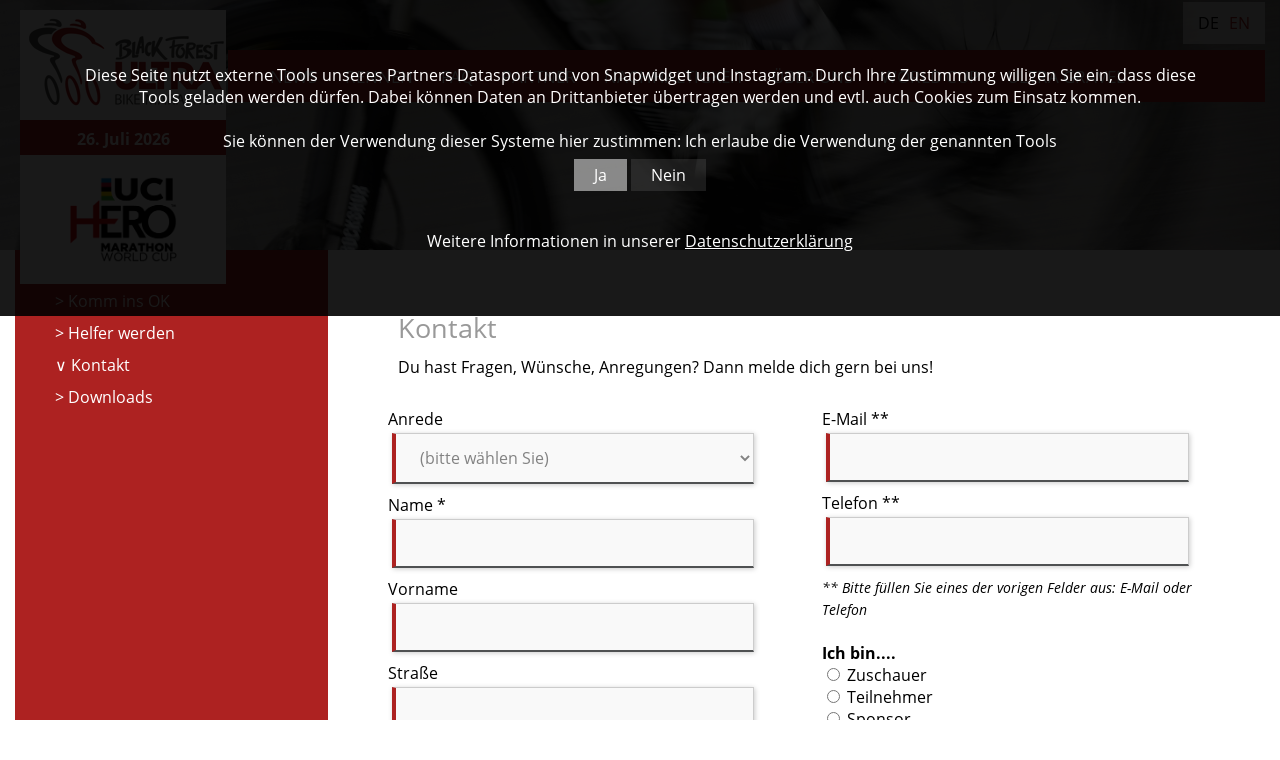

--- FILE ---
content_type: text/html; charset=iso-8859-1
request_url: https://www.ultra-bike.de/de/kontakt/
body_size: 4918
content:
<!DOCTYPE html>

<html lang="de"
      dir="ltr">

<head>
<base target="_self">

<link rel="stylesheet" type="text/css" href="/css/fonts.css?v=16015898">
<link rel="stylesheet" type="text/css" href="/css/standard.css?v=16015898">
		
		
		<meta name="description" content="Nehmen Sie Kontakt auf mit den Veranstaltern und Organisatoren des ULTRA BIKE Marathons bei Fragen, Mitteilungen oder Anregungen. Ihre e-Mail wird an die zust&auml;ndige Person weitergeleitet.">
<meta name="keywords" content="Kontakt,adresse,kontaktformular,mitteilung,veranstalter,fragen,mail,e-Mail,nachricht senden,black,forest,ultra,bike,marathon,kirchzarten,schwarzwald,mtb,mountainbike,rennen,freiburg,anmeldung">
<meta name="viewport" content="width=device-width, initial-scale=1">
<meta name="format-detection" content="telephone=no">
<meta name="theme-color" content="#000000">
<meta name="robots" content="all">

<title>Kontakt - Ultra Bike Marathon Black Forest Kirchzarten Hochschwarzwald</title>
<script src="/scripts/prototype.js"></script>
<script src="/scripts/scriptaculous.js?load=effects,builder"></script>
<script src="/scripts/lightbox.js"></script>
<script src="/scripts/4wsmaster.js"></script>
<script>

function checkFields() {
	var f = self.document.forms[0];
	if (f.name.value == "")  { 
		alert ("Bitte füllen Sie das Feld Name aus");f.name.focus();return false;
	}
	if (f.mitteilung.value == "")  { 
		alert ("Bitte teilen Sie uns Ihr Anliegen im Feld Mitteilung mit");f.mitteilung.focus();return false;
	}

	if (f.email.value == "" && f.telefon.value == "") {
		alert ("Bitte füllen Sie eines der folgenden Felder aus: E-Mail oder Telefon");
		f.email.focus();
		return false;
	}

	if (f.eintrag)  {
		f.eintrag.value = "Bitte warten....";f.eintrag.disabled = true;
	}
	return true;
}

</script>
</head>


<body>

<div id="mobile_nav">
<div>
<a href="/"><img alt="Home" title="Home" width="40" height="39" src="/clips/mobile_home.png"></a>

<span class="flag_a">DE</span><a href="/en/kontakt/" class="flag_link">EN</a></div>
<a href="/de/mobile_menu/"><img alt="zum Menü" title="zum Menü" width="40" height="39" src="/clips/mobile_menu.png" style="float: right;"></a>

<div class="clear"></div>
</div>
<div id="container"><div id="main">



<div id="container_content"><div id="header_picture2"><div  id="header_pictures" ><div class="slideshow_pictures" style="background: url('/eip/clips/ultra-bike-124-0.JPG?fl=44353685') no-repeat center center;-webkit-background-size: cover; -moz-background-size: cover; -o-background-size: cover; background-size: cover;z-index:7;" data-slider="1"><div class="slideshow_titel"></div></div>
<div class="slideshow_pictures" style="background: url('/eip/clips/ultra-bike-124-1.JPG?fl=44353685') no-repeat center center;-webkit-background-size: cover; -moz-background-size: cover; -o-background-size: cover; background-size: cover;display:none;z-index:6;" data-slider="1"><div class="slideshow_titel"></div></div>
<div class="slideshow_pictures" style="background: url('/eip/clips/ultra-bike-124-2.JPG?fl=44353685') no-repeat center center;-webkit-background-size: cover; -moz-background-size: cover; -o-background-size: cover; background-size: cover;display:none;z-index:5;" data-slider="1"><div class="slideshow_titel"></div></div>
<div class="slideshow_pictures" style="background: url('/eip/clips/ultra-bike-124-3.JPG?fl=44353685') no-repeat center center;-webkit-background-size: cover; -moz-background-size: cover; -o-background-size: cover; background-size: cover;display:none;z-index:4;" data-slider="1"><div class="slideshow_titel"></div></div>
<div class="slideshow_pictures" style="background: url('/eip/clips/ultra-bike-124-4.JPG?fl=44353685') no-repeat center center;-webkit-background-size: cover; -moz-background-size: cover; -o-background-size: cover; background-size: cover;display:none;z-index:3;" data-slider="1"><div class="slideshow_titel"></div></div>
<div class="slideshow_pictures" style="background: url('/eip/clips/ultra-bike-124-5.JPG?fl=44353685') no-repeat center center;-webkit-background-size: cover; -moz-background-size: cover; -o-background-size: cover; background-size: cover;display:none;z-index:2;" data-slider="1"><div class="slideshow_titel"></div></div>
<div class="slideshow_pictures" style="background: url('/eip/clips/ultra-bike-124-6.JPG?fl=44353685') no-repeat center center;-webkit-background-size: cover; -moz-background-size: cover; -o-background-size: cover; background-size: cover;display:none;z-index:1;" data-slider="1"><div class="slideshow_titel"></div></div>
</div></div><div id="main_menu_container"><div id="main_menu">

<div id="logo">
<a href="/"><img alt="Black Forest Ultra Bike Marathon" title="Black Forest Ultra Bike Marathon" src="/clips/logo_grey.png" class="noborder" style="width:100%;height:auto;"></a>
<div id="logo_inner2">

<b>26. Juli 2026</b>

</div>
<img alt="Black Forest Ultra Bike Marathon" title="Black Forest Ultra Bike Marathon" src="/clips/uci-hero.png" class="noborder" style="width:80%;height:auto;margin:0 auto 0 auto;display:block;">
</div>

<div id="flags"><span class="flag_a">DE</span><a href="/en/kontakt/" class="flag_link">EN</a></div>
<div id="social_circles">
		
	<div class="clear"></div>
</div>


<div id="main_menu_inner"><ul><li><a href="/de/news/"  style="border: 0px !important;">News</a>
</li><li><a href="/p/teilnehmer" >Rennen</a>
<ul>
<li><a href="/p/reglement" >
Reglement</a></li><li><a href="/p/streckenuebersicht" >
Strecken</a></li><li><a href="/p/sonderwertungen" >
Sonderwertungen</a></li><li><a href="/p/firmenwertung" >
Firmenwertung</a></li><li><a href="/p/raceready-mit-stiebi" >
RaceReady mit Stiebi / Trainingsplan</a></li><li><a href="/p/kids-races" >
Kids Races</a></li><li><a href="/p/zuschauer" >
Hot Spots</a></li><li><a href="/p/anmeldung" >
Anmeldung</a></li><li><a href="/p/anmeldung-startliste" >
Start- und Zielgel&auml;nde</a></li><li><a href="/p/zeitplan" >
Zeitplan</a></li><li><a href="/p/impressionen-2016" >
Impressionen</a></li><li><a href="/p/teilnehmer-ergebnisse" >
Ergebnishistorie</a></li><li><a href="/p/tourismus-uebernachten" >
Willkommen im Schwarzwald</a></li></ul>
</li><li><a href="/p/faq-haeufige-fragen-zum-ultra-bike" >FAQ</a>
</li><li><a href="/de/sponsoren/" >Partner</a>
<ul>
<li><a href="/de/sponsor-werden/" >
Sponsor werden</a></li><li><a href="/p/expo" >
Expo</a></li><li><a href="/de/team-area/" >
Team-Area</a></li><li><a href="/de/presse/" >
Presse</a></li><li><a href="/p/partnerveranstaltungen" >
Partnerveranstaltungen</a></li></ul>
</li><li><a href="/p/naturschutz-und-nachhaltigkeit" >Nachhaltigkeit</a>
</li><li><a href="/p/ueber-ultra-bike" >&Uuml;ber uns</a>
<ul>
<li><a href="/p/wir-suchen-dich" >
Komm ins OK</a></li><li><a href="/de/helfer/" >
Helfer werden</a></li><li><a href="/de/kontakt/" class="active2">
Kontakt</a></li><li><a href="/p/downloads" >
Downloads</a></li></ul>
</li><li><a href="/p/de-world-cup" >World Cup</a>
</li><li><a href="/p/ultra-gravel" >ULTRA Gravel</a>
</li></ul><div class="clear"></div>

</div><div class="clear"></div>
</div></div><div id="mobile_place">&#160;</div><div id="container_split">
<div id="side_menu"><div id="side_menu_dist"><a href="/p/wir-suchen-dich" class="m2">Komm ins OK</a>
<a href="/de/helfer/" class="m2">Helfer werden</a>
<a href="/de/kontakt/" class="m2_a">Kontakt</a>
<a href="/p/downloads" class="m2">Downloads</a>
</div></div>
<div id="content_small"><div id="content_small_dist"><h1 class="eip_headline">Kontakt</h1><div style="margin-top:8px;" class="eip_imgtext_container hasnoinnerimg"><div class="eip_imgtext_innerdiv" >Du hast Fragen, Wünsche, Anregungen? Dann melde dich gern bei uns!</div></div><form action="/de/kontakt/" method="post" onsubmit="return self.checkFields();">
<input type="hidden" name="step" value="2">

<div class="kf_left"><div class="kf_dist"><label for="anrede">Anrede</label><br>
<select name="anrede" class="kf_form" id="anrede" autocomplete="honorific-prefix" required><option value="">(bitte wählen Sie)</option><option value="Herr">Herr</option><option value="Frau">Frau</option></select><br>

<label for="name">Name *</label><br>
<input type="text" name="name" class="kf_form" id="name" value="" maxlength="255" autocomplete="family-name" required><br>

<label for="vorname">Vorname</label><br>
<input type="text" name="vorname" class="kf_form" id="vorname" value="" maxlength="255" autocomplete="given-name"><br>

<label for="strasse">Stra&szlig;e</label><br>
<input type="text" name="strasse" class="kf_form" id="strasse" value="" maxlength="255" autocomplete="street-address"><br>

<label for="plz">Plz</label><br>
<input type="text" name="plz" class="kf_form" id="plz" style="width:100px" value="" maxlength="20" autocomplete="postal-code"><br>

<label for="ort">Ort</label><br>
<input type="text" name="ort" class="kf_form" id="ort" value="" maxlength="255" autocomplete="address-level2"><br>
<i style="font-size:0.85em;">* Pflichtfelder</i><br></div></div>

<div class="kf_right"><div class="kf_dist"><label for="email">E-Mail **</label><br>
<input type="email" name="email" class="kf_form" id="email" value="" maxlength="255" autocomplete="email"><br>

<label for="telefon">Telefon **</label><br>
<input type="text" name="telefon" class="kf_form" id="telefon" value="" maxlength="255" autocomplete="tel"><br>

<i style="font-size:0.85em;">** Bitte f&uuml;llen Sie eines der vorigen Felder aus: E-Mail oder Telefon</i><br><br>

<b>Ich bin....</b><br>

<input type="radio" id="zuschauer" name="art" value="Zuschauer"><label for="zuschauer"> Zuschauer</label><br>
<input type="radio" id="teilnehmer" name="art" value="Teilnehmer"><label for="teilnehmer"> Teilnehmer</label><br>
<input type="radio" id="sponsor" name="art" value="Sponsor"><label for="sponsor"> Sponsor</label><br>
<input type="radio" id="partner" name="art" value="Partner"><label for="partner"> Partner</label><br>
<input type="radio" id="presse" name="art" value="Presse"><label for="presse"> Pressevertreter</label><br>
<input type="radio" id="sonstiges" name="art" value="Sonstiges"><label for="sonstiges"> Sonstiges</label><br>

<div style="height:20px; overflow:hidden;"></div>

<label for="mitteilung">Mitteilung *</label><br>
<textarea name="mitteilung" class="kf_form" id="mitteilung" style="height:129px;" placeholder="Ihr Anliegen..." required></textarea></div></div>

<div class="clear"></div><br><br>
<div data-wsc="cap" data-wsc-seccheckencrypted="89de45a24699bd7af93ccffbfd45ccab" data-wsc-secchecktcheck="rTaLCSIe3B2O6gGS//McUFFRWXByS1llOWhORXJUWmR3M09Ha3c9PQ==" data-wsc-seccheck="5246554f2c7428287210" data-wsc-privkey="VW0gZWluZW4gTWlzc2JyYXVjaCB1bnNlcmVzIEtvbnRha3Rmb3JtdWxhcnMgenUgdmVyaGluZGVybiwgZ2ViZW4gU2llIGJpdHRlIGRpZSBmb2xnZW5kZSBaYWhsIHZvbiBIYW5kIGluIGRhcyBGZWxkIGRhbmViZW4gZWluLg=="></div><br>
<label style="display:block;padding-left:40px;text-indent:-41px;" class="default_label_privacy"><input type="checkbox" name="__privacyconfirmed" id="__privacyconfirmed" style="width:13px;height: 13px;padding: 0;margin:0 15px 0 10px;vertical-align:bottom;position:relative;top:-2px;" required> Mit Absenden dieses Formulars stimmen Sie der &Uuml;bermittlung und Verarbeitung Ihrer Daten wie in unserer <a href="/de/impressum/#datenschutz" target="_blank">Datenschutz-Erkl&auml;rung</a> beschrieben zu.</label><br><br>

<div style="text-align:center;"><input type="submit" value="Jetzt abschicken" name="eintrag" class="kf_submit"></div>

</form><br><br>
</div></div><div class="clear"></div></div><div id="content2"></div></div></div></div>




<div id="container_footer_menu"><div id="footer_menu"><div id="footer_menu_dist">

<div class="footer_col footer_col1"><div class="footer_menu_head"><a href="/p/teilnehmer">Rennen</a></div><a href="/p/reglement">Reglement</a><a href="/p/streckenuebersicht">Strecken</a><a href="/p/sonderwertungen">Sonderwertungen</a><a href="/p/firmenwertung">Firmenwertung</a><a href="/p/raceready-mit-stiebi">RaceReady mit Stiebi / Trainingsplan</a><a href="/p/kids-races">Kids Races</a><a href="/p/zuschauer">Hot Spots</a><a href="/p/anmeldung">Anmeldung</a><a href="/p/anmeldung-startliste">Start- und Zielgelände</a><a href="/p/zeitplan">Zeitplan</a><a href="/p/impressionen-2016">Impressionen</a><a href="/p/teilnehmer-ergebnisse">Ergebnishistorie</a><a href="/p/tourismus-uebernachten">Willkommen im Schwarzwald</a></div>

<div class="footer_col footer_col3"></div>
<div class="footer_col footer_col4"><div class="footer_menu_head"><a href="/p/ueber-ultra-bike">Über uns</a></div><a href="/p/wir-suchen-dich">Komm ins OK</a><a href="/de/helfer/">Helfer werden</a><a href="/de/kontakt/">Kontakt</a><a href="/p/downloads">Downloads</a></div>

<div class="footer_col footer_col2"><div class="footer_menu_head"><a href="/p/sonstiges">Sonstiges</a></div><a href="/de/impressum/">Impressum</a><a href="/p/datenschutz">Datenschutz</a><a href="/de/mobile_menu/">Sitemap</a><a href="/p/gewinnspiele">Gewinnspiele</a></div>
<div class="footer_col3">
<div class="footer_menu_head">
Bleib' auf dem Laufenden</div>
<div id="footer_social_buttons">
	<div class="social_logo"><a href="https://www.strava.com/clubs/ultra_bike/" target="_blank"><img alt="Strava" title="Strava" width="56" height="58" src="/clips/strava_sw.png" class="noborder"></a></div>
	<div class="social_logo"><a href="https://de-de.facebook.com/ultrabike" target="_blank"><img alt="Facebook" title="Facebook" width="56" height="58" src="/clips/facebook_sw.jpg" class="noborder"></a></div>
	<div class="social_logo"><a href="https://www.youtube.com/user/ultrabikekirchzarten" target="_blank"><img alt="YouTube" title="YouTube" width="56" height="58" src="/clips/youtube_sw.jpg" class="noborder"></a></div>
	<div class="social_logo"><a href="https://www.instagram.com/ultra_bike/" target="_blank"><img alt="Instagram" title="Instagram" width="56" height="58" src="/clips/instagram_sw.png" class="noborder"></a></div>
	<div class="clear"></div>
</div>

<div id="newsletter_button">
	<a href="/de/newsletter/#nl_anmeldung" target="_self">Zum Newsletter anmelden</a></div>

</div>
<div class="clear"></div>


</div></div></div>





<div id="container_footer"><div id="footer"><div id="footer_dist">Black Forest ULTRA <div class="mobile_break"></div>Bike UG, <div class="mobile_break"></div>Oberriederstr. 3, <div class="mobile_break"></div>D-79199 Kirchzarten, 
<div class="mobile_break"></div>Tel. <a href="tel:+497661989650" class="mobiltel">+49 (0) 76 61 / 98 96 50</a>, <div class="mobile_break"></div>E-Mail: <span data-wsxcr="({|aeee1p|:|!#109;!#97;!#105;!#x6C;!#x74;!#111;:!#105;!#x6E;!#102;!#111;!#64;!#x75;!#x6C;!#x74;!#114;!#x61;-!#98;!#105;|},{|a873k|:||},{|af6b4ab|:|!#71;!#x77;!#x55;J!#x35;!#x63;|},{|aaad2g|:||},{|a298506c440p|:|!#x6B;|},{|adf29d45aeg|:|!#101;|},{|a32c39|:|!#46;!#x64;!#x65;|})^({|afff2|:|!#105;!#x6E;!#102;!#x6F;!#x40;!#117;!#108;!#x74;|},{|a92852|:|!#x72;!#97;!#45;!#98;|},{|a7549|:|!#105;!#107;!#x65;|},{|af0fc1e4p|:|!#46;!#100;!#101;|})"></span></div></div></div>


<script>

	function cookieAccept(){
		document.getElementById('cookie_accept').style.display = "none";
		document.cookie = "wsspecialcookiesaccepted=1; path=/; expires=Wed, 18 Feb 2026 02:41:12 +0100";
		location.reload(true);		
	}
	function wscancelprivacy() {
		var deldate=new Date();deldate.setDate(deldate.getDate()-365);
		document.cookie='wsspecialcookiesaccepted=0;path=/;expires='+deldate.toGMTString()+';';
		
		$('cookie_accept').style.display = "none";
	}
	
</script>

<div id="cookie_accept" style="position: relative;color: white;width: 100%;position: fixed;top: 0px;left: 0px;background: rgba(0, 0, 0, 0.9);z-index: 99;text-align: center;padding:5%;box-sizing: border-box;"><div id="cookie_accept_inner">Diese Seite nutzt externe Tools unseres Partners Datasport und von Snapwidget und Instagram. Durch Ihre Zustimmung willigen Sie ein, dass diese Tools geladen werden dürfen. Dabei können Daten an Drittanbieter übertragen werden und evtl. auch Cookies zum Einsatz kommen.<br><br>
Sie können der Verwendung dieser Systeme hier zustimmen: Ich erlaube die Verwendung der genannten Tools <div style="text-align:center;margin-top:12px;"><div id="cookie_okay" style="padding: 5px 20px 5px 20px;background: rgba(255, 255, 255, 0.5);cursor: pointer; width: 40px;display: inline;" onclick="cookieAccept();"> Ja</div> <div id="cookie_cancel" style="padding: 5px 20px 5px 20px;background: rgba(255, 255, 255, 0.1);cursor: pointer; width: 40px;display: inline;" onclick="wscancelprivacy();"> Nein</div></div><br><br>Weitere Informationen in unserer  <a href="/de/impressum/#datenschutz" style="color: white;text-decoration: underline;">Datenschutzerklärung</a></div></div>


</body>
</html>

--- FILE ---
content_type: text/css
request_url: https://www.ultra-bike.de/css/standard.css?v=16015898
body_size: 9916
content:



html{scroll-padding-top:90px;}


.w1{width:1%;} .w2{width:2%;} .w3{width:3%;} .w4{width:4%;} .w5{width:5%;} .w6{width:6%;} .w7{width:7%;} .w8{width:8%;} .w9{width:9%;} .w10{width:10%;} .w11{width:11%;} .w12{width:12%;} .w13{width:13%;} .w14{width:14%;} .w15{width:15%;} .w16{width:16%;} .w17{width:17%;} .w18{width:18%;} .w19{width:19%;} .w20{width:20%;} .w21{width:21%;} .w22{width:22%;} .w23{width:23%;} .w24{width:24%;} .w25{width:25%;} .w26{width:26%;} .w27{width:27%;} .w28{width:28%;} .w29{width:29%;} .w30{width:30%;} .w31{width:31%;} .w32{width:32%;} .w33{width:33%;} .w34{width:34%;} .w35{width:35%;} .w36{width:36%;} .w37{width:37%;} .w38{width:38%;} .w39{width:39%;} .w40{width:40%;} .w41{width:41%;} .w42{width:42%;} .w43{width:43%;} .w44{width:44%;} .w45{width:45%;} .w46{width:46%;} .w47{width:47%;} .w48{width:48%;} .w49{width:49%;} .w50{width:50%;} .w51{width:51%;} .w52{width:52%;} .w53{width:53%;} .w54{width:54%;} .w55{width:55%;} .w56{width:56%;} .w57{width:57%;} .w58{width:58%;} .w59{width:59%;} .w60{width:60%;} .w61{width:61%;} .w62{width:62%;} .w63{width:63%;} .w64{width:64%;} .w65{width:65%;} .w66{width:66%;} .w67{width:67%;} .w68{width:68%;} .w69{width:69%;} .w70{width:70%;} .w71{width:71%;} .w72{width:72%;} .w73{width:73%;} .w74{width:74%;} .w75{width:75%;} .w76{width:76%;} .w77{width:77%;} .w78{width:78%;} .w79{width:79%;} .w80{width:80%;} .w81{width:81%;} .w82{width:82%;} .w83{width:83%;} .w84{width:84%;} .w85{width:85%;} .w86{width:86%;} .w87{width:87%;} .w88{width:88%;} .w89{width:89%;} .w90{width:90%;} .w91{width:91%;} .w92{width:92%;} .w93{width:93%;} .w94{width:94%;} .w95{width:95%;} .w96{width:96%;} .w97{width:97%;} .w98{width:98%;} .w99{width:99%;} .w100{width:100%;}

.h0px{height:0px;} .h1px{height:1px;} .h2px{height:2px;} .h3px{height:3px;} .h4px{height:4px;} .h5px{height:5px;} .h6px{height:6px;} .h7px{height:7px;} .h8px{height:8px;} .h9px{height:9px;} .h10px{height:10px;} .h11px{height:11px;} .h12px{height:12px;} .h13px{height:13px;} .h14px{height:14px;} .h15px{height:15px;} .h16px{height:16px;} .h17px{height:17px;} .h18px{height:18px;} .h19px{height:19px;} .h20px{height:20px;} .h21px{height:21px;} .h22px{height:22px;} .h23px{height:23px;} .h24px{height:24px;} .h25px{height:25px;} .h26px{height:26px;} .h27px{height:27px;} .h28px{height:28px;} .h29px{height:29px;} .h30px{height:30px;} .h31px{height:31px;} .h32px{height:32px;} .h33px{height:33px;} .h34px{height:34px;} .h35px{height:35px;} .h36px{height:36px;} .h37px{height:37px;} .h38px{height:38px;} .h39px{height:39px;} .h40px{height:40px;} .h41px{height:41px;} .h42px{height:42px;} .h43px{height:43px;} .h44px{height:44px;} .h45px{height:45px;} .h46px{height:46px;} .h47px{height:47px;} .h48px{height:48px;} .h49px{height:49px;} .h50px{height:50px;} .h51px{height:51px;} .h52px{height:52px;} .h53px{height:53px;} .h54px{height:54px;} .h55px{height:55px;} .h56px{height:56px;} .h57px{height:57px;} .h58px{height:58px;} .h59px{height:59px;} .h60px{height:60px;} .h61px{height:61px;} .h62px{height:62px;} .h63px{height:63px;} .h64px{height:64px;} .h65px{height:65px;} .h66px{height:66px;} .h67px{height:67px;} .h68px{height:68px;} .h69px{height:69px;} .h70px{height:70px;} .h71px{height:71px;} .h72px{height:72px;} .h73px{height:73px;} .h74px{height:74px;} .h75px{height:75px;} .h76px{height:76px;} .h77px{height:77px;} .h78px{height:78px;} .h79px{height:79px;} .h80px{height:80px;}


.eip_left{margin-left:0;margin-right:auto;} .eip_center{margin-left:auto;margin-right:auto;} .eip_right{margin-left:auto;margin-right:0;}


div.eip_spacer_default{overflow:hidden;margin:0;padding:0;clear:both;}


img.eip_imgng_img{display:block;}



.eipunicodelist2713 {list-style:none;margin-top:4px;margin-bottom:4px;}
.eipunicodelist2713 > li {position:relative;margin-bottom:6px;list-style-image:none;}
.eipunicodelist2713 > li::before {content:"\2713";font-size:1.3em;color:green;font-weight:bold;display:inline-block;text-align:right;padding-right:12px;position:absolute;top:-5px;left:-22px;}


.eipunicodelist2716 {list-style:none;margin-top:4px;margin-bottom:4px;}
.eipunicodelist2716 > li {position:relative;margin-bottom:6px;list-style-image:none;}
.eipunicodelist2716 > li::before {content:"\2716";font-size:1.3em;color:red;font-weight:bold;display:inline-block;text-align:right;padding-right:12px;position:absolute;top:-5px;left:-22px;}


.eipunicodelist26A0 {list-style:none;margin-top:4px;margin-bottom:4px;}
.eipunicodelist26A0 > li {position:relative;margin-bottom:6px;list-style-image:none;}
.eipunicodelist26A0 > li::before {content:"\26A0";font-size:1.3em;color:#CB3E3F;font-weight:bold;display:inline-block;text-align:right;padding-right:12px;position:absolute;top:-5px;left:-22px;}


@media (max-width: 600px),
	(-webkit-min-device-pixel-ratio: 1.5) and (max-width: 900px) and (orientation:portrait),
	(-webkit-min-device-pixel-ratio: 2) and (max-width: 1200px) and (orientation:portrait),
	(-webkit-min-device-pixel-ratio: 2.5) and (max-width: 1500px) and (orientation:portrait),
	(-webkit-min-device-pixel-ratio: 3) and (max-width: 1800px) and (orientation:portrait),
	(min-resolution: 1.5dppx) and (max-width: 900px) and (orientation:portrait),
	(min-resolution: 2.0dppx) and (max-width: 1200px) and (orientation:portrait),
	(min-resolution: 2.5dppx) and (max-width: 1500px) and (orientation:portrait),
	(min-resolution: 3.0dppx) and (max-width: 1800px) and (orientation:portrait)
 {
	.mobilew100{width:100%;}
}


body {
	background: white;
	color: black;
	font-family: 'Open Sans', sans-serif;;
	font-size: 12pt;
	margin: 0px;
	padding: 0px;
	overflow-y:scroll;
}

* {	font-family: 'Open Sans', sans-serif;;
	font-size: 12pt;  }


a:link, a:visited, a:active, a:hover   { 
	color: #AD2221;
	background: transparent;
	font-size: 12pt;
	text-decoration: none;
}
a:hover  { color: maroon; }

a.magictel {
	pointer-events: none;
	cursor:text;
	text-decoration:none;
}
@media (max-width: 800px),
	(-webkit-min-device-pixel-ratio: 1.5) and (max-width: 1200px) and (orientation:portrait),
	(-webkit-min-device-pixel-ratio: 2) and (max-width: 1600px) and (orientation:portrait),
	(-webkit-min-device-pixel-ratio: 2.5) and (max-width: 2000px) and (orientation:portrait),
	(-webkit-min-device-pixel-ratio: 3) and (max-width: 2400px) and (orientation:portrait),
	(min-resolution: 1.5dppx) and (max-width: 1200px) and (orientation:portrait),
	(min-resolution: 2.0dppx) and (max-width: 1600px) and (orientation:portrait),
	(min-resolution: 2.5dppx) and (max-width: 2000px) and (orientation:portrait),
	(min-resolution: 3.0dppx) and (max-width: 2400px) and (orientation:portrait)
 {
	a.magictel { 
		pointer-events: auto;
		cursor:pointer;
	}
	a.magictel::after {
		content : ' (anrufen)';
	}
}


h1 {
	font-size: 20pt;
	font-weight: normal;
	margin: 20px 30px 10px 30px;
	color: #999999;
}
h2 {
	font-size: 16pt;
	font-weight: normal;
	padding: 20px 30px 10px 30px;
	margin: 0px;
	color: #999999;
}
h3 {
	font-size: 14pt;
	font-weight: normal;
	margin: 20px 30px 10px 30px;
	color: #999999;
}
@media (max-width: 500px),
	(-webkit-min-device-pixel-ratio: 1.5) and (max-width: 750px) and (orientation:portrait),
	(-webkit-min-device-pixel-ratio: 2) and (max-width: 1000px) and (orientation:portrait),
	(-webkit-min-device-pixel-ratio: 2.5) and (max-width: 1250px) and (orientation:portrait),
	(-webkit-min-device-pixel-ratio: 3) and (max-width: 1500px) and (orientation:portrait),
	(min-resolution: 1.5dppx) and (max-width: 750px) and (orientation:portrait),
	(min-resolution: 2.0dppx) and (max-width: 1000px) and (orientation:portrait),
	(min-resolution: 2.5dppx) and (max-width: 1250px) and (orientation:portrait),
	(min-resolution: 3.0dppx) and (max-width: 1500px) and (orientation:portrait)
 {
	h1{
		margin-left: 10px !important;
		margin-right: 10px !important;	
		padding-top: 10px;
	}
	h2, h3{
		padding-left: 10px;
		padding-right: 10px;
		margin-top: 20px !important;
	}
}

h2.impressum {
	font-size: 11pt;
	font-weight: bold;
}

span.impressum  {
	font-size: 10pt;
}





.noborder{border: 0px;}
.clear{clear: both;}

.dist{
	padding: 20px;
}
.nomargin {
	margin: 0px;
}	
.small{
	font-size: 10pt;
}
.slideshow_pictures{
	position: absolute;
	width: 100%;
	height: 100%;
	-webkit-background-size: cover; 
	-moz-background-size: cover; 
	-o-background-size: cover; 
	background-size: cover;
	overflow: hidden;
}
.slideshow_titel{
	position: absolute;
	top: 40%;
	left: 25%;
	font-size: 60pt;
	color: #AD2221;
	font-weight: bold;
	text-transform: uppercase;
	text-shadow: 2px 2px 1px rgba(255, 255, 255, 0.6);	
}
@media (max-width: 1180px),
	(-webkit-min-device-pixel-ratio: 1.5) and (max-width: 1770px) and (orientation:portrait),
	(-webkit-min-device-pixel-ratio: 2) and (max-width: 2360px) and (orientation:portrait),
	(-webkit-min-device-pixel-ratio: 2.5) and (max-width: 2950px) and (orientation:portrait),
	(-webkit-min-device-pixel-ratio: 3) and (max-width: 3540px) and (orientation:portrait),
	(min-resolution: 1.5dppx) and (max-width: 1770px) and (orientation:portrait),
	(min-resolution: 2.0dppx) and (max-width: 2360px) and (orientation:portrait),
	(min-resolution: 2.5dppx) and (max-width: 2950px) and (orientation:portrait),
	(min-resolution: 3.0dppx) and (max-width: 3540px) and (orientation:portrait)
  {	
	.slideshow_titel{
		font-size: 50pt;
	}
}
@media (max-width: 950px),
	(-webkit-min-device-pixel-ratio: 1.5) and (max-width: 1425px) and (orientation:portrait),
	(-webkit-min-device-pixel-ratio: 2) and (max-width: 1900px) and (orientation:portrait),
	(-webkit-min-device-pixel-ratio: 2.5) and (max-width: 2375px) and (orientation:portrait),
	(-webkit-min-device-pixel-ratio: 3) and (max-width: 2850px) and (orientation:portrait),
	(min-resolution: 1.5dppx) and (max-width: 1425px) and (orientation:portrait),
	(min-resolution: 2.0dppx) and (max-width: 1900px) and (orientation:portrait),
	(min-resolution: 2.5dppx) and (max-width: 2375px) and (orientation:portrait),
	(min-resolution: 3.0dppx) and (max-width: 2850px) and (orientation:portrait)
  {	
	.slideshow_titel{
		display: none;
	}
}



.mobile_break{
	display: none;
}
@media (max-width: 600px),
	(-webkit-min-device-pixel-ratio: 1.5) and (max-width: 900px) and (orientation:portrait),
	(-webkit-min-device-pixel-ratio: 2) and (max-width: 1200px) and (orientation:portrait),
	(-webkit-min-device-pixel-ratio: 2.5) and (max-width: 1500px) and (orientation:portrait),
	(-webkit-min-device-pixel-ratio: 3) and (max-width: 1800px) and (orientation:portrait),
	(min-resolution: 1.5dppx) and (max-width: 900px) and (orientation:portrait),
	(min-resolution: 2.0dppx) and (max-width: 1200px) and (orientation:portrait),
	(min-resolution: 2.5dppx) and (max-width: 1500px) and (orientation:portrait),
	(min-resolution: 3.0dppx) and (max-width: 1800px) and (orientation:portrait)
  {	
	.mobile_break{
		display: block;
	}
}




div.news_special{
	position: relative;
	width: 100%;
	cursor: pointer;
	background: #F6F6F6;	
}
div.news_special_text{
	position: relative;
	width: 50%;
	float: left;
}
@media (max-width: 850px),
	(-webkit-min-device-pixel-ratio: 1.5) and (max-width: 1275px) and (orientation:portrait),
	(-webkit-min-device-pixel-ratio: 2) and (max-width: 1700px) and (orientation:portrait),
	(-webkit-min-device-pixel-ratio: 2.5) and (max-width: 2125px) and (orientation:portrait),
	(-webkit-min-device-pixel-ratio: 3) and (max-width: 2550px) and (orientation:portrait),
	(min-resolution: 1.5dppx) and (max-width: 1275px) and (orientation:portrait),
	(min-resolution: 2.0dppx) and (max-width: 1700px) and (orientation:portrait),
	(min-resolution: 2.5dppx) and (max-width: 2125px) and (orientation:portrait),
	(min-resolution: 3.0dppx) and (max-width: 2550px) and (orientation:portrait)
  {	
	div.news_special_text{
		position: relative;
		width: 100%;
		float: none;
	}
}
div.news_special_text_dist{
	padding: 50px;
}
@media (max-width: 500px),
	(-webkit-min-device-pixel-ratio: 1.5) and (max-width: 750px) and (orientation:portrait),
	(-webkit-min-device-pixel-ratio: 2) and (max-width: 1000px) and (orientation:portrait),
	(-webkit-min-device-pixel-ratio: 2.5) and (max-width: 1250px) and (orientation:portrait),
	(-webkit-min-device-pixel-ratio: 3) and (max-width: 1500px) and (orientation:portrait),
	(min-resolution: 1.5dppx) and (max-width: 750px) and (orientation:portrait),
	(min-resolution: 2.0dppx) and (max-width: 1000px) and (orientation:portrait),
	(min-resolution: 2.5dppx) and (max-width: 1250px) and (orientation:portrait),
	(min-resolution: 3.0dppx) and (max-width: 1500px) and (orientation:portrait)
  {	
	div.news_special_text_dist{
		padding: 10px;
	}
}
div.news_special_img{
	position: relative;
	width: 50%;
	float: right;
}
@media (max-width: 850px),
	(-webkit-min-device-pixel-ratio: 1.5) and (max-width: 1275px) and (orientation:portrait),
	(-webkit-min-device-pixel-ratio: 2) and (max-width: 1700px) and (orientation:portrait),
	(-webkit-min-device-pixel-ratio: 2.5) and (max-width: 2125px) and (orientation:portrait),
	(-webkit-min-device-pixel-ratio: 3) and (max-width: 2550px) and (orientation:portrait),
	(min-resolution: 1.5dppx) and (max-width: 1275px) and (orientation:portrait),
	(min-resolution: 2.0dppx) and (max-width: 1700px) and (orientation:portrait),
	(min-resolution: 2.5dppx) and (max-width: 2125px) and (orientation:portrait),
	(min-resolution: 3.0dppx) and (max-width: 2550px) and (orientation:portrait)
  {	
	div.news_special_img{
		position: relative;
		width: 100%;
		float: none;
	}
}
div.news_special_img img{
	vertical-align: bottom;
}
div.news_special_img_red{
	position: absolute;
	width: 100%;
	height: 100%;
	background: rgba(173, 34, 33, 0.8);
	z-index: 20;		
}
div.news_special_img_text{
	display: table;
	width: 100%;
	height: 100%;
	z-index: 30;
}
div.news_special_img_text2{
	display: table-row;
}
div.news_special_img_text3{
	display: table-cell;
	vertical-align: middle;
	text-align: center;
	color: white;
	font-size: 18pt;
	text-transform: uppercase;
	font-weight: bold;
	
}
div.news_special_fw{
	color: white;
	font-size: 85pt;
	font-weight: bold;
	font-family: 'Sarala', sans-serif;
}
@media (max-width: 850px),
	(-webkit-min-device-pixel-ratio: 1.5) and (max-width: 1275px) and (orientation:portrait),
	(-webkit-min-device-pixel-ratio: 2) and (max-width: 1700px) and (orientation:portrait),
	(-webkit-min-device-pixel-ratio: 2.5) and (max-width: 2125px) and (orientation:portrait),
	(-webkit-min-device-pixel-ratio: 3) and (max-width: 2550px) and (orientation:portrait),
	(min-resolution: 1.5dppx) and (max-width: 1275px) and (orientation:portrait),
	(min-resolution: 2.0dppx) and (max-width: 1700px) and (orientation:portrait),
	(min-resolution: 2.5dppx) and (max-width: 2125px) and (orientation:portrait),
	(min-resolution: 3.0dppx) and (max-width: 2550px) and (orientation:portrait)
  {	
	div.news_special_fw{
		color: white;
		font-size: 55pt;
		font-weight: bold;
		font-family: 'Sarala', sans-serif;
	}
}
@media (max-width: 500px),
	(-webkit-min-device-pixel-ratio: 1.5) and (max-width: 750px) and (orientation:portrait),
	(-webkit-min-device-pixel-ratio: 2) and (max-width: 1000px) and (orientation:portrait),
	(-webkit-min-device-pixel-ratio: 2.5) and (max-width: 1250px) and (orientation:portrait),
	(-webkit-min-device-pixel-ratio: 3) and (max-width: 1500px) and (orientation:portrait),
	(min-resolution: 1.5dppx) and (max-width: 750px) and (orientation:portrait),
	(min-resolution: 2.0dppx) and (max-width: 1000px) and (orientation:portrait),
	(min-resolution: 2.5dppx) and (max-width: 1250px) and (orientation:portrait),
	(min-resolution: 3.0dppx) and (max-width: 1500px) and (orientation:portrait)
  {	
	div.news_special_fw{
		color: white;
		font-size: 35pt;
		font-weight: bold;
		font-family: 'Sarala', sans-serif;
	}
}
@media (max-width: 500px),
	(-webkit-min-device-pixel-ratio: 1.5) and (max-width: 750px) and (orientation:portrait),
	(-webkit-min-device-pixel-ratio: 2) and (max-width: 1000px) and (orientation:portrait),
	(-webkit-min-device-pixel-ratio: 2.5) and (max-width: 1250px) and (orientation:portrait),
	(-webkit-min-device-pixel-ratio: 3) and (max-width: 1500px) and (orientation:portrait),
	(min-resolution: 1.5dppx) and (max-width: 750px) and (orientation:portrait),
	(min-resolution: 2.0dppx) and (max-width: 1000px) and (orientation:portrait),
	(min-resolution: 2.5dppx) and (max-width: 1250px) and (orientation:portrait),
	(min-resolution: 3.0dppx) and (max-width: 1500px) and (orientation:portrait)
  {	
	div.news_special_img_text3{		
		font-size: 16pt;
	}
}


div.news_teaser_container{
	position: relative;
	width: 100%;
}

div.news_teaser_container > div:nth-child(2n+1){
	background: #F6F6F6;
}
div.news_teaser_container > div:nth-child(3n){
	width: 33.34%;
	float: right;
}
@media (max-width: 950px),
	(-webkit-min-device-pixel-ratio: 1.5) and (max-width: 1425px) and (orientation:portrait),
	(-webkit-min-device-pixel-ratio: 2) and (max-width: 1900px) and (orientation:portrait),
	(-webkit-min-device-pixel-ratio: 2.5) and (max-width: 2375px) and (orientation:portrait),
	(-webkit-min-device-pixel-ratio: 3) and (max-width: 2850px) and (orientation:portrait),
	(min-resolution: 1.5dppx) and (max-width: 1425px) and (orientation:portrait),
	(min-resolution: 2.0dppx) and (max-width: 1900px) and (orientation:portrait),
	(min-resolution: 2.5dppx) and (max-width: 2375px) and (orientation:portrait),
	(min-resolution: 3.0dppx) and (max-width: 2850px) and (orientation:portrait)
  {	
	div.news_teaser_container > div:nth-child(3n){
		width: 50%;
		float: left;
	}
}
@media (max-width: 650px),
	(-webkit-min-device-pixel-ratio: 1.5) and (max-width: 975px) and (orientation:portrait),
	(-webkit-min-device-pixel-ratio: 2) and (max-width: 1300px) and (orientation:portrait),
	(-webkit-min-device-pixel-ratio: 2.5) and (max-width: 1625px) and (orientation:portrait),
	(-webkit-min-device-pixel-ratio: 3) and (max-width: 1950px) and (orientation:portrait),
	(min-resolution: 1.5dppx) and (max-width: 975px) and (orientation:portrait),
	(min-resolution: 2.0dppx) and (max-width: 1300px) and (orientation:portrait),
	(min-resolution: 2.5dppx) and (max-width: 1625px) and (orientation:portrait),
	(min-resolution: 3.0dppx) and (max-width: 1950px) and (orientation:portrait)
  {	
	div.news_teaser_container > div:nth-child(3n){
		width: 100%;
		float: none;
	}
}
div.news_teaser{
	position: relative;
	width: 33.33%;	
	float: left;
	cursor: pointer;
}
div.news_teaser:nth-child(3n+1) {
	clear:both;
}
@media (max-width: 950px),
	(-webkit-min-device-pixel-ratio: 1.5) and (max-width: 1425px) and (orientation:portrait),
	(-webkit-min-device-pixel-ratio: 2) and (max-width: 1900px) and (orientation:portrait),
	(-webkit-min-device-pixel-ratio: 2.5) and (max-width: 2375px) and (orientation:portrait),
	(-webkit-min-device-pixel-ratio: 3) and (max-width: 2850px) and (orientation:portrait),
	(min-resolution: 1.5dppx) and (max-width: 1425px) and (orientation:portrait),
	(min-resolution: 2.0dppx) and (max-width: 1900px) and (orientation:portrait),
	(min-resolution: 2.5dppx) and (max-width: 2375px) and (orientation:portrait),
	(min-resolution: 3.0dppx) and (max-width: 2850px) and (orientation:portrait)
  {	
	div.news_teaser{		
		width: 50%;				
	}
	div.news_teaser:nth-child(3n+1) {
		clear:none;
	}
	div.news_teaser:nth-child(2n+1) {
		clear:both;
	}
}
@media (max-width: 650px),
	(-webkit-min-device-pixel-ratio: 1.5) and (max-width: 975px) and (orientation:portrait),
	(-webkit-min-device-pixel-ratio: 2) and (max-width: 1300px) and (orientation:portrait),
	(-webkit-min-device-pixel-ratio: 2.5) and (max-width: 1625px) and (orientation:portrait),
	(-webkit-min-device-pixel-ratio: 3) and (max-width: 1950px) and (orientation:portrait),
	(min-resolution: 1.5dppx) and (max-width: 975px) and (orientation:portrait),
	(min-resolution: 2.0dppx) and (max-width: 1300px) and (orientation:portrait),
	(min-resolution: 2.5dppx) and (max-width: 1625px) and (orientation:portrait),
	(min-resolution: 3.0dppx) and (max-width: 1950px) and (orientation:portrait)
  {	
	div.news_teaser{		
		width: 100%;
		height: auto;
		float: none;
	}
}
div.news_teaser:hover{
	background: #DEDEDE !important;
}
div.news_teaser img{
	vertical-align: bottom;
}

div.news_teaser_pic{}
div.news_teaser_date{
	padding: 20px 20px 10px 20px;
	font-size: 10pt;
	color: #999999;
}
div.news_teaser_title{
	height: 70px;
	padding: 10px 20px 0px 20px;
	overflow: auto;
	font-weight: bold;
}
div.news_teaser_description{
	padding: 20px 20px 20px 20px;
	height: 210px;
	overflow: auto;
	box-sizing: border-box;	
	margin-bottom: 50px;
}

div.news_teaser_link{
	position: absolute;
	bottom: 0px;
	padding: 20px;
}
@media (max-width: 650px),
	(-webkit-min-device-pixel-ratio: 1.5) and (max-width: 975px) and (orientation:portrait),
	(-webkit-min-device-pixel-ratio: 2) and (max-width: 1300px) and (orientation:portrait),
	(-webkit-min-device-pixel-ratio: 2.5) and (max-width: 1625px) and (orientation:portrait),
	(-webkit-min-device-pixel-ratio: 3) and (max-width: 1950px) and (orientation:portrait),
	(min-resolution: 1.5dppx) and (max-width: 975px) and (orientation:portrait),
	(min-resolution: 2.0dppx) and (max-width: 1300px) and (orientation:portrait),
	(min-resolution: 2.5dppx) and (max-width: 1625px) and (orientation:portrait),
	(min-resolution: 3.0dppx) and (max-width: 1950px) and (orientation:portrait)
  {	
	div.news_teaser_link{
		position: relative;
		bottom: auto;
		padding-top: 0px;
	}
}
div.news_teaser_link a{
	font-size: 12pt;
}

div.news_date{
	padding: 20px 20px 10px 30px;
	font-size: 10pt;
	color: #999999;
}
div.news_title{
	padding: 10px 20px 20px 30px;
	overflow: auto;
	font-size: 20pt;
	font-weight: normal;
	color: #999999;
}
div.news_abstract{
	padding: 20px;
	font-size: 10pt;
}
div.news_description{
	padding: 20px 20px 20px 30px;
	clear: both;
}
img.news_picture{
	float: right;
	margin: 0px 0px 20px 20px;	
}
div.news_pic_dist{
	margin: 0px 30px 0px 30px;
}
@media (max-width: 500px),
	(-webkit-min-device-pixel-ratio: 1.5) and (max-width: 750px) and (orientation:portrait),
	(-webkit-min-device-pixel-ratio: 2) and (max-width: 1000px) and (orientation:portrait),
	(-webkit-min-device-pixel-ratio: 2.5) and (max-width: 1250px) and (orientation:portrait),
	(-webkit-min-device-pixel-ratio: 3) and (max-width: 1500px) and (orientation:portrait),
	(min-resolution: 1.5dppx) and (max-width: 750px) and (orientation:portrait),
	(min-resolution: 2.0dppx) and (max-width: 1000px) and (orientation:portrait),
	(min-resolution: 2.5dppx) and (max-width: 1250px) and (orientation:portrait),
	(min-resolution: 3.0dppx) and (max-width: 1500px) and (orientation:portrait)
  {	
	div.news_pic_dist{
		margin: 0px;
	}
}
img.news_picture_big{
	display: block;
	width: 100% !important;
}
div.news_nav{
	border-top: 1px solid #AFAFAF;
	padding: 5px;
	text-align: center;
}
div.news_nav > a:nth-child(1){
	float: left;
	padding: 0px 0px 0px 30px;
}
div.news_nav > a:nth-child(2){
	float: right;
	padding: 0px 30px 0px 0px;
}
div.sponsoren_container{
	position: relative;
    	width: 100%;
	height: 100%;
  	display: flex;
	justify-content: flex-start;
  	flex-wrap: wrap;
  	  align-items: center;
}
div.sponsoren_logos{
	max-width: 25%;
    	height: auto;
    	padding: 20px;
}
div.sponsoren_logos img{
	width:100%;
	height:auto;
	  filter: grayscale(100%);

}
div.sponsor_kachelmaster{
	width: 100%;
	padding:20px 10px 10px 10px;
	display:flex;
	flex-wrap:wrap;
	justify-content : space-around;
	align-items:stretch;	
}
@media (max-width: 800px),
	(-webkit-min-device-pixel-ratio: 1.5) and (max-width: 1200px) and (orientation:portrait),
	(-webkit-min-device-pixel-ratio: 2) and (max-width: 1600px) and (orientation:portrait),
	(-webkit-min-device-pixel-ratio: 2.5) and (max-width: 2000px) and (orientation:portrait),
	(-webkit-min-device-pixel-ratio: 3) and (max-width: 2400px) and (orientation:portrait),
	(min-resolution: 1.5dppx) and (max-width: 1200px) and (orientation:portrait),
	(min-resolution: 2.0dppx) and (max-width: 1600px) and (orientation:portrait),
	(min-resolution: 2.5dppx) and (max-width: 2000px) and (orientation:portrait),
	(min-resolution: 3.0dppx) and (max-width: 2400px) and (orientation:portrait)
  {	
	div.sponsor_kachelmaster{
		padding:20px 5px 5px 5px;
	}
}
div.sponsor_icon{
	width: 48%;
	box-sizing:border-box;
	display: flex;
	justify-content: center;
	align-items: center;
	height: auto;
}
@media (max-width: 800px),
	(-webkit-min-device-pixel-ratio: 1.5) and (max-width: 1200px) and (orientation:portrait),
	(-webkit-min-device-pixel-ratio: 2) and (max-width: 1600px) and (orientation:portrait),
	(-webkit-min-device-pixel-ratio: 2.5) and (max-width: 2000px) and (orientation:portrait),
	(-webkit-min-device-pixel-ratio: 3) and (max-width: 2400px) and (orientation:portrait),
	(min-resolution: 1.5dppx) and (max-width: 1200px) and (orientation:portrait),
	(min-resolution: 2.0dppx) and (max-width: 1600px) and (orientation:portrait),
	(min-resolution: 2.5dppx) and (max-width: 2000px) and (orientation:portrait),
	(min-resolution: 3.0dppx) and (max-width: 2400px) and (orientation:portrait)
  {	
	div.sponsor_icon{
		width: 100%;
		background: #F4F4F4;
	}
}
div.sponsor_icon img{
	width: 100%;
	padding: 40px 60px 40px 60px;
	box-sizing:border-box;
}
@media (max-width: 800px),
	(-webkit-min-device-pixel-ratio: 1.5) and (max-width: 1200px) and (orientation:portrait),
	(-webkit-min-device-pixel-ratio: 2) and (max-width: 1600px) and (orientation:portrait),
	(-webkit-min-device-pixel-ratio: 2.5) and (max-width: 2000px) and (orientation:portrait),
	(-webkit-min-device-pixel-ratio: 3) and (max-width: 2400px) and (orientation:portrait),
	(min-resolution: 1.5dppx) and (max-width: 1200px) and (orientation:portrait),
	(min-resolution: 2.0dppx) and (max-width: 1600px) and (orientation:portrait),
	(min-resolution: 2.5dppx) and (max-width: 2000px) and (orientation:portrait),
	(min-resolution: 3.0dppx) and (max-width: 2400px) and (orientation:portrait)
  {	
	div.sponsor_icon img{
		padding: 0px;
	}
}
div.sponsor_text{
	width:48%;
	min-width:48%;
	box-sizing:border-box;
	padding:20px;
	background:#EEE;
	display:grid;
	grid-template-rows: 1fr 100px;
	min-height: 350px;
}
@media (max-width: 800px),
	(-webkit-min-device-pixel-ratio: 1.5) and (max-width: 1200px) and (orientation:portrait),
	(-webkit-min-device-pixel-ratio: 2) and (max-width: 1600px) and (orientation:portrait),
	(-webkit-min-device-pixel-ratio: 2.5) and (max-width: 2000px) and (orientation:portrait),
	(-webkit-min-device-pixel-ratio: 3) and (max-width: 2400px) and (orientation:portrait),
	(min-resolution: 1.5dppx) and (max-width: 1200px) and (orientation:portrait),
	(min-resolution: 2.0dppx) and (max-width: 1600px) and (orientation:portrait),
	(min-resolution: 2.5dppx) and (max-width: 2000px) and (orientation:portrait),
	(min-resolution: 3.0dppx) and (max-width: 2400px) and (orientation:portrait)
  {	
	div.sponsor_text{
		width:100%;
		min-height: 150px;
		margin-bottom: 50px;
		padding:10px;
	}
}
div.sponsor_text h2{
	color: #AD2221;
	font-size: 18pt;
	padding: 10px 30px 10px 0px;

}
@media (max-width: 800px),
	(-webkit-min-device-pixel-ratio: 1.5) and (max-width: 1200px) and (orientation:portrait),
	(-webkit-min-device-pixel-ratio: 2) and (max-width: 1600px) and (orientation:portrait),
	(-webkit-min-device-pixel-ratio: 2.5) and (max-width: 2000px) and (orientation:portrait),
	(-webkit-min-device-pixel-ratio: 3) and (max-width: 2400px) and (orientation:portrait),
	(min-resolution: 1.5dppx) and (max-width: 1200px) and (orientation:portrait),
	(min-resolution: 2.0dppx) and (max-width: 1600px) and (orientation:portrait),
	(min-resolution: 2.5dppx) and (max-width: 2000px) and (orientation:portrait),
	(min-resolution: 3.0dppx) and (max-width: 2400px) and (orientation:portrait)
  {	
	div.sponsor_text h2{
		font-size: 14pt;
		padding: 8px 10px 8px 0px;
	}
}
div.sponsor_rahmen{
	display:flex;
	flex-wrap:wrap;
	width: 100%;
}
@media (max-width: 800px),
	(-webkit-min-device-pixel-ratio: 1.5) and (max-width: 1200px) and (orientation:portrait),
	(-webkit-min-device-pixel-ratio: 2) and (max-width: 1600px) and (orientation:portrait),
	(-webkit-min-device-pixel-ratio: 2.5) and (max-width: 2000px) and (orientation:portrait),
	(-webkit-min-device-pixel-ratio: 3) and (max-width: 2400px) and (orientation:portrait),
	(min-resolution: 1.5dppx) and (max-width: 1200px) and (orientation:portrait),
	(min-resolution: 2.0dppx) and (max-width: 1600px) and (orientation:portrait),
	(min-resolution: 2.5dppx) and (max-width: 2000px) and (orientation:portrait),
	(min-resolution: 3.0dppx) and (max-width: 2400px) and (orientation:portrait)
  {	
	div.sponsor_rahmen{
		display:block;
	}
}
div.sponsor_rahmen:nth-child(odd) div.sponsor_icon{
	    order: 2;
}
div.sponsor_button{
	background: #AD2221;
	margin: 30px auto 20px auto;
	padding: 10px 5px 10px 5px;
	width: 80%;
	color:white;
	text-align:center;
}
div.sponsor_button a{
	color: white;
	padding: 10px;
}
span.sponsoren_kat{
	color: #999999 !important;
}




div#flags{
	position: absolute;
	z-index: 80;
	right: 0px;
	top: 2px;	
	padding: 10px;
	background: rgba(255, 255, 255, 0.7);
	color: white;
}
@media (max-width: 1180px),
	(-webkit-min-device-pixel-ratio: 1.5) and (max-width: 1770px) and (orientation:portrait),
	(-webkit-min-device-pixel-ratio: 2) and (max-width: 2360px) and (orientation:portrait),
	(-webkit-min-device-pixel-ratio: 2.5) and (max-width: 2950px) and (orientation:portrait),
	(-webkit-min-device-pixel-ratio: 3) and (max-width: 3540px) and (orientation:portrait),
	(min-resolution: 1.5dppx) and (max-width: 1770px) and (orientation:portrait),
	(min-resolution: 2.0dppx) and (max-width: 2360px) and (orientation:portrait),
	(min-resolution: 2.5dppx) and (max-width: 2950px) and (orientation:portrait),
	(min-resolution: 3.0dppx) and (max-width: 3540px) and (orientation:portrait)
  {	
	div#flags{
		display: none;
	}
}
span.flag_a{
	color: black;	
	padding: 5px;
	text-transform: uppercase;	
}
a.flag_link{
	padding: 5px;
}





div#container_head_menu{
	position: absolute;
	width: 100%;
	text-align: center;
	background: black;
	z-index: 85;
	display: none;
}
@media (max-width: 1180px),
	(-webkit-min-device-pixel-ratio: 1.5) and (max-width: 1770px) and (orientation:portrait),
	(-webkit-min-device-pixel-ratio: 2) and (max-width: 2360px) and (orientation:portrait),
	(-webkit-min-device-pixel-ratio: 2.5) and (max-width: 2950px) and (orientation:portrait),
	(-webkit-min-device-pixel-ratio: 3) and (max-width: 3540px) and (orientation:portrait),
	(min-resolution: 1.5dppx) and (max-width: 1770px) and (orientation:portrait),
	(min-resolution: 2.0dppx) and (max-width: 2360px) and (orientation:portrait),
	(min-resolution: 2.5dppx) and (max-width: 2950px) and (orientation:portrait),
	(min-resolution: 3.0dppx) and (max-width: 3540px) and (orientation:portrait)
  {	
	div#container_head_menu{
		display: none;
	}
}
div#head_menu{
	position: relative;
	width: 1250px;
	margin-left: auto;
	margin-right: auto;
	text-align: right;
	
}
@media (max-width: 1250px),
	(-webkit-min-device-pixel-ratio: 1.5) and (max-width: 1875px) and (orientation:portrait),
	(-webkit-min-device-pixel-ratio: 2) and (max-width: 2500px) and (orientation:portrait),
	(-webkit-min-device-pixel-ratio: 2.5) and (max-width: 3125px) and (orientation:portrait),
	(-webkit-min-device-pixel-ratio: 3) and (max-width: 3750px) and (orientation:portrait),
	(min-resolution: 1.5dppx) and (max-width: 1875px) and (orientation:portrait),
	(min-resolution: 2.0dppx) and (max-width: 2500px) and (orientation:portrait),
	(min-resolution: 2.5dppx) and (max-width: 3125px) and (orientation:portrait),
	(min-resolution: 3.0dppx) and (max-width: 3750px) and (orientation:portrait)
 {
	div#head_menu{
		width: 100%;
	}
}
div#head_menu_dist{
	padding: 10px 0px 10px 0px;
}
div#schnellzugriff {
	position:absolute;
	top:10px;
	left:10px;
	width:200px;
	margin:3px 0px 0px 3px;
	background-image:url('../clips/pfeil.png');
	background-repeat:no-repeat;
	background-position:125px 8px;
	color:#888888;
	text-align:left;
	cursor:pointer;
}
div#schnell_txt {
	padding:0px 10px 0px 10px;
}
div#schnellbox {
	position:relative;
	display:none;
	margin:10px 0px 0px -10px;
	width:100%;
	height:100%;
	padding:25px 0px 0px 0px;
	background:#000000;
}
a.schnellmenue:link, a.schnellmenue:visited, a.schnellmenue:active, a.schnellmenue:hover   {
	display:block;
	padding:10px 0px 10px 10px !important;
	text-transform:none !important;
	border-bottom:1px solid #878787;
}
a.schnellmenue:hover  {
	background:#ad2221;
}

div#head_menu a{
	color: #878787;
	padding: 5px;
	text-decoration: none;
	text-transform: uppercase;	
}
div#head_menu img{
	vertical-align: bottom;
}
div#head_menu a:hover{
	color: white;
}
.head_menu_a{
	color: white !important;
}

div#social_circles {
	position:absolute;
	top:55px;
	right:20px;
	height:40px;
	z-index:1;
}
div#social_circles div.circle {
	float:left;
	margin-right:11px;
	width:40px;
	height:auto;
}
div#social_circles div.circle:first-child {
	margin-top:3px;
	width:54px;
}
div#social_circles div.circle:last-child {
	margin-right:0px;
}
@media (max-width: 1120px),
	(-webkit-min-device-pixel-ratio: 1.5) and (max-width: 1680px) and (orientation:portrait),
	(-webkit-min-device-pixel-ratio: 2) and (max-width: 2240px) and (orientation:portrait),
	(-webkit-min-device-pixel-ratio: 2.5) and (max-width: 2800px) and (orientation:portrait),
	(-webkit-min-device-pixel-ratio: 3) and (max-width: 3360px) and (orientation:portrait),
	(min-resolution: 1.5dppx) and (max-width: 1680px) and (orientation:portrait),
	(min-resolution: 2.0dppx) and (max-width: 2240px) and (orientation:portrait),
	(min-resolution: 2.5dppx) and (max-width: 2800px) and (orientation:portrait),
	(min-resolution: 3.0dppx) and (max-width: 3360px) and (orientation:portrait)
 {
	div#social_circles {
		right:5px;
	}
	div#social_circles div.circle {
		margin-right:8px;
	}
}
@media (max-width: 1180px),
	(-webkit-min-device-pixel-ratio: 1.5) and (max-width: 1770px) and (orientation:portrait),
	(-webkit-min-device-pixel-ratio: 2) and (max-width: 2360px) and (orientation:portrait),
	(-webkit-min-device-pixel-ratio: 2.5) and (max-width: 2950px) and (orientation:portrait),
	(-webkit-min-device-pixel-ratio: 3) and (max-width: 3540px) and (orientation:portrait),
	(min-resolution: 1.5dppx) and (max-width: 1770px) and (orientation:portrait),
	(min-resolution: 2.0dppx) and (max-width: 2360px) and (orientation:portrait),
	(min-resolution: 2.5dppx) and (max-width: 2950px) and (orientation:portrait),
	(min-resolution: 3.0dppx) and (max-width: 3540px) and (orientation:portrait)
 {
	div#social_circles {
		display:none;
	}
}

div#sidebuttons{
	position: absolute;
	top: -580px;
	right: 10px;
	text-align:center;
	z-index: 81;
}
@media (max-width: 1180px),
	(-webkit-min-device-pixel-ratio: 1.5) and (max-width: 1770px) and (orientation:portrait),
	(-webkit-min-device-pixel-ratio: 2) and (max-width: 2360px) and (orientation:portrait),
	(-webkit-min-device-pixel-ratio: 2.5) and (max-width: 2950px) and (orientation:portrait),
	(-webkit-min-device-pixel-ratio: 3) and (max-width: 3540px) and (orientation:portrait),
	(min-resolution: 1.5dppx) and (max-width: 1770px) and (orientation:portrait),
	(min-resolution: 2.0dppx) and (max-width: 2360px) and (orientation:portrait),
	(min-resolution: 2.5dppx) and (max-width: 2950px) and (orientation:portrait),
	(min-resolution: 3.0dppx) and (max-width: 3540px) and (orientation:portrait)
  {	
	div#sidebuttons{
		position: absolute;
		top: -650px;
		right: 10px;
		text-align:center;
		z-index: 81;
	}
}
@media (max-width: 950px),
	(-webkit-min-device-pixel-ratio: 1.5) and (max-width: 1425px) and (orientation:portrait),
	(-webkit-min-device-pixel-ratio: 2) and (max-width: 1900px) and (orientation:portrait),
	(-webkit-min-device-pixel-ratio: 2.5) and (max-width: 2375px) and (orientation:portrait),
	(-webkit-min-device-pixel-ratio: 3) and (max-width: 2850px) and (orientation:portrait),
	(min-resolution: 1.5dppx) and (max-width: 1425px) and (orientation:portrait),
	(min-resolution: 2.0dppx) and (max-width: 1900px) and (orientation:portrait),
	(min-resolution: 2.5dppx) and (max-width: 2375px) and (orientation:portrait),
	(min-resolution: 3.0dppx) and (max-width: 2850px) and (orientation:portrait)
  {	
	div#sidebuttons{
		position: relative;
		top: auto;
		right: auto;
		background: #DEDEDE;
	}	
}
div#sidebuttons  img:hover{
	opacity: .8;
	filter: alpha(opacity=80);
	-ms-filter:"progid:DXImageTransform.Microsoft.Alpha(Opacity=80)";	
}


div#online_startliste{}
div#online_startliste:hover{
	opacity: .8;
	filter: alpha(opacity=80);
	-ms-filter:"progid:DXImageTransform.Microsoft.Alpha(Opacity=80)";	
}

@media (max-width: 950px),
	(-webkit-min-device-pixel-ratio: 1.5) and (max-width: 1425px) and (orientation:portrait),
	(-webkit-min-device-pixel-ratio: 2) and (max-width: 1900px) and (orientation:portrait),
	(-webkit-min-device-pixel-ratio: 2.5) and (max-width: 2375px) and (orientation:portrait),
	(-webkit-min-device-pixel-ratio: 3) and (max-width: 2850px) and (orientation:portrait),
	(min-resolution: 1.5dppx) and (max-width: 1425px) and (orientation:portrait),
	(min-resolution: 2.0dppx) and (max-width: 1900px) and (orientation:portrait),
	(min-resolution: 2.5dppx) and (max-width: 2375px) and (orientation:portrait),
	(min-resolution: 3.0dppx) and (max-width: 2850px) and (orientation:portrait)
  {	
	div#online_startliste{
		width: 100%;
		float: none;
		
	}
}
div#online_anmeldung {
	text-align: right;
}
@media (max-width: 950px),
	(-webkit-min-device-pixel-ratio: 1.5) and (max-width: 1425px) and (orientation:portrait),
	(-webkit-min-device-pixel-ratio: 2) and (max-width: 1900px) and (orientation:portrait),
	(-webkit-min-device-pixel-ratio: 2.5) and (max-width: 2375px) and (orientation:portrait),
	(-webkit-min-device-pixel-ratio: 3) and (max-width: 2850px) and (orientation:portrait),
	(min-resolution: 1.5dppx) and (max-width: 1425px) and (orientation:portrait),
	(min-resolution: 2.0dppx) and (max-width: 1900px) and (orientation:portrait),
	(min-resolution: 2.5dppx) and (max-width: 2375px) and (orientation:portrait),
	(min-resolution: 3.0dppx) and (max-width: 2850px) and (orientation:portrait)
  {	
	div#online_anmeldung {
		float: left;
		width: 50%;
		text-align: center;
	}
}
@media (max-width: 950px),
	(-webkit-min-device-pixel-ratio: 1.5) and (max-width: 1425px) and (orientation:portrait),
	(-webkit-min-device-pixel-ratio: 2) and (max-width: 1900px) and (orientation:portrait),
	(-webkit-min-device-pixel-ratio: 2.5) and (max-width: 2375px) and (orientation:portrait),
	(-webkit-min-device-pixel-ratio: 3) and (max-width: 2850px) and (orientation:portrait),
	(min-resolution: 1.5dppx) and (max-width: 1425px) and (orientation:portrait),
	(min-resolution: 2.0dppx) and (max-width: 1900px) and (orientation:portrait),
	(min-resolution: 2.5dppx) and (max-width: 2375px) and (orientation:portrait),
	(min-resolution: 3.0dppx) and (max-width: 2850px) and (orientation:portrait)
  {	
	div#online_anmeldung {
		width: 100%;
		float: none;
	}
}

div#sidebuttons div#urkunde {
	margin-top:8px;
}
div#sidebuttons div#urkunde:hover {
	opacity: .8;
	filter: alpha(opacity=80);
	-ms-filter:"progid:DXImageTransform.Microsoft.Alpha(Opacity=80)";
}

@media (max-width: 950px),
	(-webkit-min-device-pixel-ratio: 1.5) and (max-width: 1425px) and (orientation:portrait),
	(-webkit-min-device-pixel-ratio: 2) and (max-width: 1900px) and (orientation:portrait),
	(-webkit-min-device-pixel-ratio: 2.5) and (max-width: 2375px) and (orientation:portrait),
	(-webkit-min-device-pixel-ratio: 3) and (max-width: 2850px) and (orientation:portrait),
	(min-resolution: 1.5dppx) and (max-width: 1425px) and (orientation:portrait),
	(min-resolution: 2.0dppx) and (max-width: 1900px) and (orientation:portrait),
	(min-resolution: 2.5dppx) and (max-width: 2375px) and (orientation:portrait),
	(min-resolution: 3.0dppx) and (max-width: 2850px) and (orientation:portrait)
  {	
	div#urkunde {
		width: 100%;
		float: none;
		padding: 10px 0px 10px 0px;
	}
}
div#sidebuttons div#sportograf {
	margin-top:8px;
}
div#sidebuttons div#sportograf:hover {
	opacity: .8;
	filter: alpha(opacity=80);
	-ms-filter:"progid:DXImageTransform.Microsoft.Alpha(Opacity=80)";
}
@media (max-width: 950px),
	(-webkit-min-device-pixel-ratio: 1.5) and (max-width: 1425px) and (orientation:portrait),
	(-webkit-min-device-pixel-ratio: 2) and (max-width: 1900px) and (orientation:portrait),
	(-webkit-min-device-pixel-ratio: 2.5) and (max-width: 2375px) and (orientation:portrait),
	(-webkit-min-device-pixel-ratio: 3) and (max-width: 2850px) and (orientation:portrait),
	(min-resolution: 1.5dppx) and (max-width: 1425px) and (orientation:portrait),
	(min-resolution: 2.0dppx) and (max-width: 1900px) and (orientation:portrait),
	(min-resolution: 2.5dppx) and (max-width: 2375px) and (orientation:portrait),
	(min-resolution: 3.0dppx) and (max-width: 2850px) and (orientation:portrait)
  {	
	div#sportograf{
		float: left;
		width: 50%;
		text-align: center;
		padding: 23px 0px 23px 0px;
	}
}
@media (max-width: 550px),
	(-webkit-min-device-pixel-ratio: 1.5) and (max-width: 825px) and (orientation:portrait),
	(-webkit-min-device-pixel-ratio: 2) and (max-width: 1100px) and (orientation:portrait),
	(-webkit-min-device-pixel-ratio: 2.5) and (max-width: 1375px) and (orientation:portrait),
	(-webkit-min-device-pixel-ratio: 3) and (max-width: 1650px) and (orientation:portrait),
	(min-resolution: 1.5dppx) and (max-width: 825px) and (orientation:portrait),
	(min-resolution: 2.0dppx) and (max-width: 1100px) and (orientation:portrait),
	(min-resolution: 2.5dppx) and (max-width: 1375px) and (orientation:portrait),
	(min-resolution: 3.0dppx) and (max-width: 1650px) and (orientation:portrait)
  {	
	div#sportograf {
		width: 100%;
		float: none;
		padding: 10px 0px 10px 0px;
	}
}

div#container_content{
	position: relative;
	width: 100%;
	text-align: center;
	background: white;
}
div#header_picture{
	position: fixed;
	width: 100%;
	height: 975px;
}
div#header_picture2{
	position: absolute;
	width: 100%;
	height: 250px;
	overflow: hidden;
}
@media (max-width: 950px),
	(-webkit-min-device-pixel-ratio: 1.5) and (max-width: 1425px) and (orientation:portrait),
	(-webkit-min-device-pixel-ratio: 2) and (max-width: 1900px) and (orientation:portrait),
	(-webkit-min-device-pixel-ratio: 2.5) and (max-width: 2375px) and (orientation:portrait),
	(-webkit-min-device-pixel-ratio: 3) and (max-width: 2850px) and (orientation:portrait),
	(min-resolution: 1.5dppx) and (max-width: 1425px) and (orientation:portrait),
	(min-resolution: 2.0dppx) and (max-width: 1900px) and (orientation:portrait),
	(min-resolution: 2.5dppx) and (max-width: 2375px) and (orientation:portrait),
	(min-resolution: 3.0dppx) and (max-width: 2850px) and (orientation:portrait)
  {	
	div#header_picture{
		height: 300px;
		padding-top: 40px;
	}
	div#header_picture2{
		padding-top: 40px;
	}
}
div#container_colored{
	position: absolute;
	width: 100%;
	height: 100%;
	text-align: center;
	z-index: 60;
}
div#colored{
	position: relative;
	width: 100%;
	height: 100%;
	margin-left: auto;
	margin-right: auto;
	// border: 1px solid red;

	background: -moz-linear-gradient(left, rgba(0,0,0,0.65) 0%, rgba(0,0,0,0) 23%, rgba(0,0,0,0) 30%, rgba(0,0,0,0) 40%);
	background: -webkit-linear-gradient(left, rgba(0,0,0,0.65) 0%,rgba(0,0,0,0) 23%,rgba(0,0,0,0) 30%,rgba(0,0,0,0) 40%);
	background: linear-gradient(to right, rgba(0,0,0,0.65) 0%,rgba(0,0,0,0) 23%,rgba(0,0,0,0) 30%,rgba(0,0,0,0) 40%);
	filter: progid:DXImageTransform.Microsoft.gradient( startColorstr='#a6000000', endColorstr='#00000000',GradientType=1 );
	
	
}
div#main_menu_container{
	position: relative;
	width: 100%;
	text-align: center;
	z-index: 90;
}
div#main_menu{
	position: relative;
	width: 1250px;
	margin-left: auto;
	margin-right: auto;
	z-index: 84;
	text-align: left;
}
@media (max-width: 1250px),
	(-webkit-min-device-pixel-ratio: 1.5) and (max-width: 1875px) and (orientation:portrait),
	(-webkit-min-device-pixel-ratio: 2) and (max-width: 2500px) and (orientation:portrait),
	(-webkit-min-device-pixel-ratio: 2.5) and (max-width: 3125px) and (orientation:portrait),
	(-webkit-min-device-pixel-ratio: 3) and (max-width: 3750px) and (orientation:portrait),
	(min-resolution: 1.5dppx) and (max-width: 1875px) and (orientation:portrait),
	(min-resolution: 2.0dppx) and (max-width: 2500px) and (orientation:portrait),
	(min-resolution: 2.5dppx) and (max-width: 3125px) and (orientation:portrait),
	(min-resolution: 3.0dppx) and (max-width: 3750px) and (orientation:portrait)
 {
	div#main_menu{
		width: 100%;
	}
}
div#google_translate{
	position: absolute;
	right: 10px;
	top: 0px;
}
div#mobile_place{
	display: block;
	height: 0px;
	overflow: hidden;
}
@media (max-width: 950px),
	(-webkit-min-device-pixel-ratio: 1.5) and (max-width: 1425px) and (orientation:portrait),
	(-webkit-min-device-pixel-ratio: 2) and (max-width: 1900px) and (orientation:portrait),
	(-webkit-min-device-pixel-ratio: 2.5) and (max-width: 2375px) and (orientation:portrait),
	(-webkit-min-device-pixel-ratio: 3) and (max-width: 2850px) and (orientation:portrait),
	(min-resolution: 1.5dppx) and (max-width: 1425px) and (orientation:portrait),
	(min-resolution: 2.0dppx) and (max-width: 1900px) and (orientation:portrait),
	(min-resolution: 2.5dppx) and (max-width: 2375px) and (orientation:portrait),
	(min-resolution: 3.0dppx) and (max-width: 2850px) and (orientation:portrait)
  {	
	div#mobile_place{
		display: block;
	}
}

div#logo{
	position: absolute;
	width: 16.5%;
	top: 10px;
	left: 5px;	
	box-sizing: border-box;
	background: white;
	overflow: hidden;
}
div#logo img{
	margin: 3px;
}
div#logo_inner{	
	color: white;
	font-size: 10pt;
}
div#logo_inner2{
	background: #AE2221;
	color: white;
	font-size: 14pt;
	text-align: center;
	padding: 5px 0px 5px 0px;
}
@media (max-width: 1180px),
	(-webkit-min-device-pixel-ratio: 1.5) and (max-width: 1770px) and (orientation:portrait),
	(-webkit-min-device-pixel-ratio: 2) and (max-width: 2360px) and (orientation:portrait),
	(-webkit-min-device-pixel-ratio: 2.5) and (max-width: 2950px) and (orientation:portrait),
	(-webkit-min-device-pixel-ratio: 3) and (max-width: 3540px) and (orientation:portrait),
	(min-resolution: 1.5dppx) and (max-width: 1770px) and (orientation:portrait),
	(min-resolution: 2.0dppx) and (max-width: 2360px) and (orientation:portrait),
	(min-resolution: 2.5dppx) and (max-width: 2950px) and (orientation:portrait),
	(min-resolution: 3.0dppx) and (max-width: 3540px) and (orientation:portrait)
 {
	div#logo_inner{
		display: none;
	}
}
@media (max-width: 1180px),
	(-webkit-min-device-pixel-ratio: 1.5) and (max-width: 1770px) and (orientation:portrait),
	(-webkit-min-device-pixel-ratio: 2) and (max-width: 2360px) and (orientation:portrait),
	(-webkit-min-device-pixel-ratio: 2.5) and (max-width: 2950px) and (orientation:portrait),
	(-webkit-min-device-pixel-ratio: 3) and (max-width: 3540px) and (orientation:portrait),
	(min-resolution: 1.5dppx) and (max-width: 1770px) and (orientation:portrait),
	(min-resolution: 2.0dppx) and (max-width: 2360px) and (orientation:portrait),
	(min-resolution: 2.5dppx) and (max-width: 2950px) and (orientation:portrait),
	(min-resolution: 3.0dppx) and (max-width: 3540px) and (orientation:portrait)
 {
	div#logo{
		top: 60px;
		left: 20px;
		width: 180px;
		opacity: .8;
		filter: alpha(opacity=80);
		-ms-filter:"progid:DXImageTransform.Microsoft.Alpha(Opacity=80)";
	}
}
div#main_menu_inner{
	position: absolute;
	width: 83%;
	top: 50px;
	right: 0px;
	text-align: center;
	background: #AD2221;
	padding-left:28px;
	box-sizing: border-box;
}
@media (max-width: 1180px),
	(-webkit-min-device-pixel-ratio: 1.5) and (max-width: 1770px) and (orientation:portrait),
	(-webkit-min-device-pixel-ratio: 2) and (max-width: 2360px) and (orientation:portrait),
	(-webkit-min-device-pixel-ratio: 2.5) and (max-width: 2950px) and (orientation:portrait),
	(-webkit-min-device-pixel-ratio: 3) and (max-width: 3540px) and (orientation:portrait),
	(min-resolution: 1.5dppx) and (max-width: 1770px) and (orientation:portrait),
	(min-resolution: 2.0dppx) and (max-width: 2360px) and (orientation:portrait),
	(min-resolution: 2.5dppx) and (max-width: 2950px) and (orientation:portrait),
	(min-resolution: 3.0dppx) and (max-width: 3540px) and (orientation:portrait)
 {
	div#main_menu_inner{
		display: none;
	}
}

div#content{
	position: relative;
	width: 1250px;
	margin-top: 700px;
	margin-left: auto;
	margin-right: auto;
	text-align: left;
	background: white;
	z-index: 80;
}
@media (max-width: 1250px),
	(-webkit-min-device-pixel-ratio: 1.5) and (max-width: 1875px) and (orientation:portrait),
	(-webkit-min-device-pixel-ratio: 2) and (max-width: 2500px) and (orientation:portrait),
	(-webkit-min-device-pixel-ratio: 2.5) and (max-width: 3125px) and (orientation:portrait),
	(-webkit-min-device-pixel-ratio: 3) and (max-width: 3750px) and (orientation:portrait),
	(min-resolution: 1.5dppx) and (max-width: 1875px) and (orientation:portrait),
	(min-resolution: 2.0dppx) and (max-width: 2500px) and (orientation:portrait),
	(min-resolution: 2.5dppx) and (max-width: 3125px) and (orientation:portrait),
	(min-resolution: 3.0dppx) and (max-width: 3750px) and (orientation:portrait)
 {
	div#content{
		width: 100%;
	}
}
@media (max-width: 950px),
	(-webkit-min-device-pixel-ratio: 1.5) and (max-width: 1425px) and (orientation:portrait),
	(-webkit-min-device-pixel-ratio: 2) and (max-width: 1900px) and (orientation:portrait),
	(-webkit-min-device-pixel-ratio: 2.5) and (max-width: 2375px) and (orientation:portrait),
	(-webkit-min-device-pixel-ratio: 3) and (max-width: 2850px) and (orientation:portrait),
	(min-resolution: 1.5dppx) and (max-width: 1425px) and (orientation:portrait),
	(min-resolution: 2.0dppx) and (max-width: 1900px) and (orientation:portrait),
	(min-resolution: 2.5dppx) and (max-width: 2375px) and (orientation:portrait),
	(min-resolution: 3.0dppx) and (max-width: 2850px) and (orientation:portrait)
  {	
	div#content{
		margin-top: 350px;
	}
}



div#container_split{
	position: relative;
	width: 1250px;
	margin-left: auto;
	margin-right: auto;
	z-index: 80;
	background: white;
	margin-top: 250px;
	text-align: left;
	display:flex;
	align-item: stretch;
}
@media (max-width: 1250px),
	(-webkit-min-device-pixel-ratio: 1.5) and (max-width: 1875px) and (orientation:portrait),
	(-webkit-min-device-pixel-ratio: 2) and (max-width: 2500px) and (orientation:portrait),
	(-webkit-min-device-pixel-ratio: 2.5) and (max-width: 3125px) and (orientation:portrait),
	(-webkit-min-device-pixel-ratio: 3) and (max-width: 3750px) and (orientation:portrait),
	(min-resolution: 1.5dppx) and (max-width: 1875px) and (orientation:portrait),
	(min-resolution: 2.0dppx) and (max-width: 2500px) and (orientation:portrait),
	(min-resolution: 2.5dppx) and (max-width: 3125px) and (orientation:portrait),
	(min-resolution: 3.0dppx) and (max-width: 3750px) and (orientation:portrait)
 {
	div#container_split{
		width: 100%;
	}
}
@media (max-width: 950px),
	(-webkit-min-device-pixel-ratio: 1.5) and (max-width: 1425px) and (orientation:portrait),
	(-webkit-min-device-pixel-ratio: 2) and (max-width: 1900px) and (orientation:portrait),
	(-webkit-min-device-pixel-ratio: 2.5) and (max-width: 2375px) and (orientation:portrait),
	(-webkit-min-device-pixel-ratio: 3) and (max-width: 2850px) and (orientation:portrait),
	(min-resolution: 1.5dppx) and (max-width: 1425px) and (orientation:portrait),
	(min-resolution: 2.0dppx) and (max-width: 1900px) and (orientation:portrait),
	(min-resolution: 2.5dppx) and (max-width: 2375px) and (orientation:portrait),
	(min-resolution: 3.0dppx) and (max-width: 2850px) and (orientation:portrait)
  {	
	div#container_split{
		margin-top: 250px;
	}
}
div#side_menu{
	position: relative;
	width: 25%;
	background: #AD2221;
	min-height: 680px;
}
div#side_menu_dist{
	padding: 40px 0px 40px 0px;
}
@media (max-width: 950px),
	(-webkit-min-device-pixel-ratio: 1.5) and (max-width: 1425px) and (orientation:portrait),
	(-webkit-min-device-pixel-ratio: 2) and (max-width: 1900px) and (orientation:portrait),
	(-webkit-min-device-pixel-ratio: 2.5) and (max-width: 2375px) and (orientation:portrait),
	(-webkit-min-device-pixel-ratio: 3) and (max-width: 2850px) and (orientation:portrait),
	(min-resolution: 1.5dppx) and (max-width: 1425px) and (orientation:portrait),
	(min-resolution: 2.0dppx) and (max-width: 1900px) and (orientation:portrait),
	(min-resolution: 2.5dppx) and (max-width: 2375px) and (orientation:portrait),
	(min-resolution: 3.0dppx) and (max-width: 2850px) and (orientation:portrait)
  {	
	div#side_menu{
		display: none;
	}
}	
div#content_small{
	position: relative;
	width: 75%;
}
@media (max-width: 950px),
	(-webkit-min-device-pixel-ratio: 1.5) and (max-width: 1425px) and (orientation:portrait),
	(-webkit-min-device-pixel-ratio: 2) and (max-width: 1900px) and (orientation:portrait),
	(-webkit-min-device-pixel-ratio: 2.5) and (max-width: 2375px) and (orientation:portrait),
	(-webkit-min-device-pixel-ratio: 3) and (max-width: 2850px) and (orientation:portrait),
	(min-resolution: 1.5dppx) and (max-width: 1425px) and (orientation:portrait),
	(min-resolution: 2.0dppx) and (max-width: 1900px) and (orientation:portrait),
	(min-resolution: 2.5dppx) and (max-width: 2375px) and (orientation:portrait),
	(min-resolution: 3.0dppx) and (max-width: 2850px) and (orientation:portrait)
  {	
	div#content_small{
		width: 100%;
		float: none;
	}
}
div#content_small_dist{padding: 40px;}

div#content2{
	position: relative;
	width: 1250px;
	margin-left: auto;
	margin-right: auto;
	text-align: left;
	background: white;
	z-index: 80;
}
@media (max-width: 1250px),
	(-webkit-min-device-pixel-ratio: 1.5) and (max-width: 1875px) and (orientation:portrait),
	(-webkit-min-device-pixel-ratio: 2) and (max-width: 2500px) and (orientation:portrait),
	(-webkit-min-device-pixel-ratio: 2.5) and (max-width: 3125px) and (orientation:portrait),
	(-webkit-min-device-pixel-ratio: 3) and (max-width: 3750px) and (orientation:portrait),
	(min-resolution: 1.5dppx) and (max-width: 1875px) and (orientation:portrait),
	(min-resolution: 2.0dppx) and (max-width: 2500px) and (orientation:portrait),
	(min-resolution: 2.5dppx) and (max-width: 3125px) and (orientation:portrait),
	(min-resolution: 3.0dppx) and (max-width: 3750px) and (orientation:portrait)
 {
	div#content2{
		width: 100%;
	}
}






div#container_sponsors{
	position: relative;
	width: 100%;
	text-align: center;
	background: url('/clips/sponsors_bg.jpg') no-repeat center center ; 
	 -webkit-background-size: cover;
	 -moz-background-size: cover;
	 -o-background-size: cover;
	 background-size: cover;
	 z-index: 80;
}
div#container_sponsors_bg{
	position: relative;
	width: 100%;
	background: #AD2221;
	background: rgba(173, 34, 33, 0.8);
}
div#sponsors{
	position: relative;
	width: 1250px;
	text-align: left;
	margin-left: auto;
	margin-right: auto;
	padding: 10px 0px 10px 0px;
}

@media (max-width: 1250px),
	(-webkit-min-device-pixel-ratio: 1.5) and (max-width: 1875px) and (orientation:portrait),
	(-webkit-min-device-pixel-ratio: 2) and (max-width: 2500px) and (orientation:portrait),
	(-webkit-min-device-pixel-ratio: 2.5) and (max-width: 3125px) and (orientation:portrait),
	(-webkit-min-device-pixel-ratio: 3) and (max-width: 3750px) and (orientation:portrait),
	(min-resolution: 1.5dppx) and (max-width: 1875px) and (orientation:portrait),
	(min-resolution: 2.0dppx) and (max-width: 2500px) and (orientation:portrait),
	(min-resolution: 2.5dppx) and (max-width: 3125px) and (orientation:portrait),
	(min-resolution: 3.0dppx) and (max-width: 3750px) and (orientation:portrait)
 {
	div#sponsors{
		width: 100%;
	}
	div#sponsors img{
		width: 100%;
		height: auto;
	}
}

div#container_footer_menu{
	position: relative;
	width: 100%;
	text-align: center;
	background: #EEEEEE;
	z-index: 80;
}
@media (max-width: 950px),
	(-webkit-min-device-pixel-ratio: 1.5) and (max-width: 1425px) and (orientation:portrait),
	(-webkit-min-device-pixel-ratio: 2) and (max-width: 1900px) and (orientation:portrait),
	(-webkit-min-device-pixel-ratio: 2.5) and (max-width: 2375px) and (orientation:portrait),
	(-webkit-min-device-pixel-ratio: 3) and (max-width: 2850px) and (orientation:portrait),
	(min-resolution: 1.5dppx) and (max-width: 1425px) and (orientation:portrait),
	(min-resolution: 2.0dppx) and (max-width: 1900px) and (orientation:portrait),
	(min-resolution: 2.5dppx) and (max-width: 2375px) and (orientation:portrait),
	(min-resolution: 3.0dppx) and (max-width: 2850px) and (orientation:portrait)
  {
	div#container_footer_menu{
		display: none;
	}
}
div#footer_menu{
	position: relative;
	width: 1050px;
	text-align: left;
	margin-left: auto;
	margin-right: auto;
}
@media (max-width: 1250px),
	(-webkit-min-device-pixel-ratio: 1.5) and (max-width: 1875px) and (orientation:portrait),
	(-webkit-min-device-pixel-ratio: 2) and (max-width: 2500px) and (orientation:portrait),
	(-webkit-min-device-pixel-ratio: 2.5) and (max-width: 3125px) and (orientation:portrait),
	(-webkit-min-device-pixel-ratio: 3) and (max-width: 3750px) and (orientation:portrait),
	(min-resolution: 1.5dppx) and (max-width: 1875px) and (orientation:portrait),
	(min-resolution: 2.0dppx) and (max-width: 2500px) and (orientation:portrait),
	(min-resolution: 2.5dppx) and (max-width: 3125px) and (orientation:portrait),
	(min-resolution: 3.0dppx) and (max-width: 3750px) and (orientation:portrait)
 {
	div#footer_menu{
		width: 100%;
	}
}
div#footer_menu_dist{
	padding: 40px 0px 40px 0px;
}

div.footer_col1, div.footer_col2, div.footer_col3, div.footer_col4{
	position: relative;
	width: 20%;
	float: left;
	margin: 30px 0px 60px 0px;
}
div.footer_col > a{
	display: block;
	text-transform: uppercase;
	margin-bottom: 10px;
	font-size: 12pt;	
	color: #575757;
	line-height: 12pt;
}
div.footer_col > a:hover{
	color: #AD2221;
}
div.footer_menu_head{
	text-transform: uppercase;
	margin-bottom: 20px;
	font-size: 14pt;	
	color: #575757;
}
div.footer_menu_head a{
	display: block;
	text-transform: uppercase;
	margin-bottom: 10px;
	font-size: 14pt;	
	color: #575757;
}
div.footer_menu_head a:hover{
	color: #AD2221;
}
div#footer_social_buttons {
	width:100%;
}
div.social_logo {
	float:left;
	width:23%;
	margin-right:2%;
	box-sizing:border-box;
}
div.social_logo img {
	max-width: 100%;
	height:auto;
}

div#newsletter_button{
	position: relative;
	margin-top:5px;
	width:98%;
	background: #ad2221 url('/clips/envelope.gif');
	background-repeat: no-repeat;
	background-position: 13px center;
}
div#newsletter_button a{
	display: block;
	margin:0px;
	padding: 20px;
	padding-left:65px;
	box-sizing:border-box;
	color: white;
	text-align:right;
	text-decoration: none;
}

div#container_footer{
	position: relative;
	width: 100%;
	text-align: center;
	background: #575656;	
	z-index: 80;
}
div#footer{
	position: relative;
	width: 1250px;
	text-align: center;
	color: white;	
	margin-left: auto;
	margin-right: auto;
}
@media (max-width: 1250px),
	(-webkit-min-device-pixel-ratio: 1.5) and (max-width: 1875px) and (orientation:portrait),
	(-webkit-min-device-pixel-ratio: 2) and (max-width: 2500px) and (orientation:portrait),
	(-webkit-min-device-pixel-ratio: 2.5) and (max-width: 3125px) and (orientation:portrait),
	(-webkit-min-device-pixel-ratio: 3) and (max-width: 3750px) and (orientation:portrait),
	(min-resolution: 1.5dppx) and (max-width: 1875px) and (orientation:portrait),
	(min-resolution: 2.0dppx) and (max-width: 2500px) and (orientation:portrait),
	(min-resolution: 2.5dppx) and (max-width: 3125px) and (orientation:portrait),
	(min-resolution: 3.0dppx) and (max-width: 3750px) and (orientation:portrait)
 {
	div#footer{
		width: 100%;
	}
}
div#footer a{
	color: white;
}

div#footer_dist{
	padding: 30px 0px 30px 0px;
}

#lightbox{	position: absolute;left: 0; width: 100%; z-index: 100; text-align: center; line-height: 0;}
#lightbox img{ width: auto; height: auto;}
#lightbox a img{ border: none; }

#outerImageContainer{ position: relative; background-color: #fff; width: 250px; height: 250px; margin: 0 auto; }
#lightboximageContainer{ padding: 10px; }

#loading{ position: absolute; top: 40%; left: 0%; height: 25%; width: 100%; text-align: center; line-height: 0; }
#hoverNav{ position: absolute; top: 0; left: 0; height: 100%; width: 100%; z-index: 10; }
#imageContainer>#hoverNav{ left: 0;}
#hoverNav a{ outline: none;}

#prevLink, #nextLink{ width: 49%; height: 100%; background-image: url([data-uri]); /* Trick IE into showing hover */ display: block; }
#prevLink { left: 0; float: left;}
#nextLink { right: 0; float: right;}
#prevLink:hover, #prevLink:visited:hover { background: url(/clips/lightboximages/prev.png) left 15% no-repeat; }
#nextLink:hover, #nextLink:visited:hover { background: url(/clips/lightboximages/next.png) right 15% no-repeat; }

#imageDataContainer{ font:10px Verdana, Helvetica, sans-serif; background-color: #fff; margin: 0 auto; line-height: 1.4em; overflow: auto; width: 100%; }

#imageData{padding:0 10px; color: #666; }
#imageData #imageDetails{ width: 70%; float: left; text-align: left; }
#imageData #caption{ font-weight: bold;	}
#imageData #numberDisplay{ display: block; clear: left; padding-bottom: 1.0em;	}			
#imageData #bottomNavClose{ width: 66px; float: right;  padding-bottom: 0.7em; outline: none;}	 	

#lightboxoverlay{ position: fixed; top: 0; left: 0; z-index: 90; width: 100%; height: 100%; background-color: #000; }

.imageDataAppear { animation: lightboxFlutsch 600ms 1;
	-webkit-animation: lightboxFlutsch 600ms 1;
}
@-webkit-keyframes lightboxFlutsch  {
	from {opacity:0; }
	to {opacity:1;}
}
@keyframes lightboxFlutsch  {
	from {opacity:0;}
	to {opacity:1;}
}
.imageDataOut { opacity:0;}











h1.eip_headline{
}
h2.eip_headline{
}
h3.eip_headline{
}
h4.eip_headline{
}
h5.eip_headline{
}
h6.eip_headline{
}


div.eip_imgtext_container  {
	margin: 0px !important;
}
p.eip_imgtext_text  {
	
}
img.eip_imgtext_img  {
	vertical-align: bottom;
	margin: 0px !important;
	width: 35% !important;
	height: auto !important;
}
@media (max-width: 950px),
	(-webkit-min-device-pixel-ratio: 1.5) and (max-width: 1425px) and (orientation:portrait),
	(-webkit-min-device-pixel-ratio: 2) and (max-width: 1900px) and (orientation:portrait),
	(-webkit-min-device-pixel-ratio: 2.5) and (max-width: 2375px) and (orientation:portrait),
	(-webkit-min-device-pixel-ratio: 3) and (max-width: 2850px) and (orientation:portrait),
	(min-resolution: 1.5dppx) and (max-width: 1425px) and (orientation:portrait),
	(min-resolution: 2.0dppx) and (max-width: 1900px) and (orientation:portrait),
	(min-resolution: 2.5dppx) and (max-width: 2375px) and (orientation:portrait),
	(min-resolution: 3.0dppx) and (max-width: 2850px) and (orientation:portrait)
  {	
	img.eip_imgtext_img  {
		width: 45% !important;
	}
}
@media (max-width: 500px),
	(-webkit-min-device-pixel-ratio: 1.5) and (max-width: 750px) and (orientation:portrait),
	(-webkit-min-device-pixel-ratio: 2) and (max-width: 1000px) and (orientation:portrait),
	(-webkit-min-device-pixel-ratio: 2.5) and (max-width: 1250px) and (orientation:portrait),
	(-webkit-min-device-pixel-ratio: 3) and (max-width: 1500px) and (orientation:portrait),
	(min-resolution: 1.5dppx) and (max-width: 750px) and (orientation:portrait),
	(min-resolution: 2.0dppx) and (max-width: 1000px) and (orientation:portrait),
	(min-resolution: 2.5dppx) and (max-width: 1250px) and (orientation:portrait),
	(min-resolution: 3.0dppx) and (max-width: 1500px) and (orientation:portrait)
  {	
	img.eip_imgtext_img  {
		width: 100% !important;
	}
}
div.eip_imgtext_innerdiv{
	position: relative;
	padding: 0px 30px 0px 30px;
	box-sizing: border-box;
}
@media (max-width: 500px),
	(-webkit-min-device-pixel-ratio: 1.5) and (max-width: 750px) and (orientation:portrait),
	(-webkit-min-device-pixel-ratio: 2) and (max-width: 1000px) and (orientation:portrait),
	(-webkit-min-device-pixel-ratio: 2.5) and (max-width: 1250px) and (orientation:portrait),
	(-webkit-min-device-pixel-ratio: 3) and (max-width: 1500px) and (orientation:portrait),
	(min-resolution: 1.5dppx) and (max-width: 750px) and (orientation:portrait),
	(min-resolution: 2.0dppx) and (max-width: 1000px) and (orientation:portrait),
	(min-resolution: 2.5dppx) and (max-width: 1250px) and (orientation:portrait),
	(min-resolution: 3.0dppx) and (max-width: 1500px) and (orientation:portrait)
  {	
	div.eip_imgtext_innerdiv{		
		padding: 0px 10px 0px 10px;		
	}
}
div.hasinnerimgsmall{

}
div.hasinnerimgmedium{

}
div.hasinnerimgbig div.eip_imgtext_innerdiv{
	width: 50%;
}
@media (max-width: 950px),
	(-webkit-min-device-pixel-ratio: 1.5) and (max-width: 1425px) and (orientation:portrait),
	(-webkit-min-device-pixel-ratio: 2) and (max-width: 1900px) and (orientation:portrait),
	(-webkit-min-device-pixel-ratio: 2.5) and (max-width: 2375px) and (orientation:portrait),
	(-webkit-min-device-pixel-ratio: 3) and (max-width: 2850px) and (orientation:portrait),
	(min-resolution: 1.5dppx) and (max-width: 1425px) and (orientation:portrait),
	(min-resolution: 2.0dppx) and (max-width: 1900px) and (orientation:portrait),
	(min-resolution: 2.5dppx) and (max-width: 2375px) and (orientation:portrait),
	(min-resolution: 3.0dppx) and (max-width: 2850px) and (orientation:portrait)
  {	
	div.hasinnerimgbig div.eip_imgtext_innerdiv{
		position: relative;
		width: 50%;
		float: left;		
	}
}
@media (max-width: 500px),
	(-webkit-min-device-pixel-ratio: 1.5) and (max-width: 750px) and (orientation:portrait),
	(-webkit-min-device-pixel-ratio: 2) and (max-width: 1000px) and (orientation:portrait),
	(-webkit-min-device-pixel-ratio: 2.5) and (max-width: 1250px) and (orientation:portrait),
	(-webkit-min-device-pixel-ratio: 3) and (max-width: 1500px) and (orientation:portrait),
	(min-resolution: 1.5dppx) and (max-width: 750px) and (orientation:portrait),
	(min-resolution: 2.0dppx) and (max-width: 1000px) and (orientation:portrait),
	(min-resolution: 2.5dppx) and (max-width: 1250px) and (orientation:portrait),
	(min-resolution: 3.0dppx) and (max-width: 1500px) and (orientation:portrait)
  {	
	img.eip_imgtext_img{
		width: 100% !important;
		float: none !important;
	}
	div.hasinnerimgbig div.eip_imgtext_innerdiv{
		width: 100%;
		float: none !important;
	}
}
div.hasnoinnerimg {

}


div#container_split img.eip_imgtext_img  {
	width: 46.7% !important;
}


@media (max-width: 950px),
	(-webkit-min-device-pixel-ratio: 1.5) and (max-width: 1425px) and (orientation:portrait),
	(-webkit-min-device-pixel-ratio: 2) and (max-width: 1900px) and (orientation:portrait),
	(-webkit-min-device-pixel-ratio: 2.5) and (max-width: 2375px) and (orientation:portrait),
	(-webkit-min-device-pixel-ratio: 3) and (max-width: 2850px) and (orientation:portrait),
	(min-resolution: 1.5dppx) and (max-width: 1425px) and (orientation:portrait),
	(min-resolution: 2.0dppx) and (max-width: 1900px) and (orientation:portrait),
	(min-resolution: 2.5dppx) and (max-width: 2375px) and (orientation:portrait),
	(min-resolution: 3.0dppx) and (max-width: 2850px) and (orientation:portrait)
  {	
	div#container_split img.eip_imgtext_img  {
		width: 45% !important;
	}	
}

@media (max-width: 500px),
	(-webkit-min-device-pixel-ratio: 1.5) and (max-width: 750px) and (orientation:portrait),
	(-webkit-min-device-pixel-ratio: 2) and (max-width: 1000px) and (orientation:portrait),
	(-webkit-min-device-pixel-ratio: 2.5) and (max-width: 1250px) and (orientation:portrait),
	(-webkit-min-device-pixel-ratio: 3) and (max-width: 1500px) and (orientation:portrait),
	(min-resolution: 1.5dppx) and (max-width: 750px) and (orientation:portrait),
	(min-resolution: 2.0dppx) and (max-width: 1000px) and (orientation:portrait),
	(min-resolution: 2.5dppx) and (max-width: 1250px) and (orientation:portrait),
	(min-resolution: 3.0dppx) and (max-width: 1500px) and (orientation:portrait)
  {	
	div#container_split img.eip_imgtext_img  {
		width: 100% !important;
		float: none !important;
	}	
	div#container_split div.eip_imgtext_innerdiv{
		width: 100% !important;
		float: none !important;
	}	
}



img.eip_img_img  {
	width: 100%;
	height: auto;
	vertical-align: bottom;
}
div#content_small img.eip_img_img{
	width: calc(100% - 60px);
	margin: 20px 30px 20px 30px;
}
@media (max-width: 500px),
	(-webkit-min-device-pixel-ratio: 1.5) and (max-width: 750px) and (orientation:portrait),
	(-webkit-min-device-pixel-ratio: 2) and (max-width: 1000px) and (orientation:portrait),
	(-webkit-min-device-pixel-ratio: 2.5) and (max-width: 1250px) and (orientation:portrait),
	(-webkit-min-device-pixel-ratio: 3) and (max-width: 1500px) and (orientation:portrait),
	(min-resolution: 1.5dppx) and (max-width: 750px) and (orientation:portrait),
	(min-resolution: 2.0dppx) and (max-width: 1000px) and (orientation:portrait),
	(min-resolution: 2.5dppx) and (max-width: 1250px) and (orientation:portrait),
	(min-resolution: 3.0dppx) and (max-width: 1500px) and (orientation:portrait)
  {	
	div#content_small img.eip_img_img{
		width: 100%;	
		margin: 20px 0px 20px 0px;
	}
}
a.eip_img_link  {
}


ul.eip_unordered_list  {
	margin: 0px 40px 0px 40px;
	list-style-image: url('/clips/icon.png');
}
ul.eip_unordered_list li  {

}
ol.eip_unordered_list  {
	margin: 0px 40px 0px 40px;
}
ol.eip_unordered_list li  {

}
@media (max-width: 800px),
	(-webkit-min-device-pixel-ratio: 1.5) and (max-width: 1200px) and (orientation:portrait),
	(-webkit-min-device-pixel-ratio: 2) and (max-width: 1600px) and (orientation:portrait),
	(-webkit-min-device-pixel-ratio: 2.5) and (max-width: 2000px) and (orientation:portrait),
	(-webkit-min-device-pixel-ratio: 3) and (max-width: 2400px) and (orientation:portrait),
	(min-resolution: 1.5dppx) and (max-width: 1200px) and (orientation:portrait),
	(min-resolution: 2.0dppx) and (max-width: 1600px) and (orientation:portrait),
	(min-resolution: 2.5dppx) and (max-width: 2000px) and (orientation:portrait),
	(min-resolution: 3.0dppx) and (max-width: 2400px) and (orientation:portrait)
  {
	ul.eip_unordered_list  {
		margin: 0px 10px 0px 10px;
	}	
	ol.eip_unordered_list  {
		margin: 0px 10px 0px 10px;
	}
}


div.swingoutcontainer  {  position:relative;margin-top:10px;margin-bottom:10px;padding: 40px;  }
div.swingoutsingle  { border-bottom: 1px dotted #888888;margin-bottom:2px;margin-top:2px;padding-bottom:3px;padding-top:3px;  }
div.swingoutheader  {  padding-left:10px;  }
img.swingoutplus  {  margin-right: 0px;  }
div.swingouttext  {  padding-left: 30px;margin-top:5px;margin-bottom:5px;font-size:10pt;color:#1C1C1C;line-height:115%;  }


ul.eip_link_list  {
	margin: 0px 40px 0px 40px;	
}
ul.eip_link_list li  {
	
}
a.eip_link_list  {

}



div.eiptables  { position:relative;overflow:auto;height:auto;margin: 0px 20px 0px 20px; }

table.tables  {
 	border: 1px solid #BEBEBE;
 	border-collapse: collapse;
 	margin: 5px 0px 8px 0px;
}
tr.tables  {
}
td.tables  {
 	padding: 7px;

}
table.tableswithout  {
 	margin: 5px 0px 8px 0px;
}
tr.tableswithout  {
}
td.tableswithout  {
 	padding: 7px;
 	border: 0px solid #FFFFFF;
}

div.eiptables table tr:nth-child(2n+1) td{
	background: #DEDEDE;
}
div.eiptables table tr:nth-child(2n) td{
	background: #EFEFEF;
}

@media (max-width: 800px),
	(-webkit-min-device-pixel-ratio: 1.5) and (max-width: 1200px) and (orientation:portrait),
	(-webkit-min-device-pixel-ratio: 2) and (max-width: 1600px) and (orientation:portrait),
	(-webkit-min-device-pixel-ratio: 2.5) and (max-width: 2000px) and (orientation:portrait),
	(-webkit-min-device-pixel-ratio: 3) and (max-width: 2400px) and (orientation:portrait),
	(min-resolution: 1.5dppx) and (max-width: 1200px) and (orientation:portrait),
	(min-resolution: 2.0dppx) and (max-width: 1600px) and (orientation:portrait),
	(min-resolution: 2.5dppx) and (max-width: 2000px) and (orientation:portrait),
	(min-resolution: 3.0dppx) and (max-width: 2400px) and (orientation:portrait)
  {
	div.eiptables {
		margin: 0px;
	}
	div.eiptables table{
		display: block;
		border:0px solid white;
		width:auto;
	}
	div.eiptables tbody { display:block;width:auto; }
	div.eiptables  tr{
		display: block;
		border: 0px;
		border-top: 2px solid #AD2221;
		margin-top:12px;
		width:auto;
	}
	div.eiptables  td { 
		display: block;
		width: auto;
		border-right:0px;
		border-left:0px;
		border-top: 0px;
		border-bottom: 1px dotted #BEBEBE;
		width:auto;
	}
	div.eiptables table tr:nth-child(2n+1) td{
		background: #FFF;
	}
	div.eiptables table tr:nth-child(2n) td{
		background: #FFF;
	}
}



ul.eip_media_list  {
	margin: 0px 40px 0px 40px;
}
ul.eip_media_list li  {
}
a.media_list  {
}
span.media_list_subtitle  {
}



.eip_bildergalerie img{
	margin: 0px !important;
	vertical-align: bottom;
	border: 0px;
	width: 12.5%;
	height: auto;
}
img.bildergalerie_thumb  {
	width: 20%;
	height: auto;
}
a.bildergalerie_thumb  {
	border: 0px solid #FFFFFF;

}
@media (max-width: 800px),
	(-webkit-min-device-pixel-ratio: 1.5) and (max-width: 1200px) and (orientation:portrait),
	(-webkit-min-device-pixel-ratio: 2) and (max-width: 1600px) and (orientation:portrait),
	(-webkit-min-device-pixel-ratio: 2.5) and (max-width: 2000px) and (orientation:portrait),
	(-webkit-min-device-pixel-ratio: 3) and (max-width: 2400px) and (orientation:portrait),
	(min-resolution: 1.5dppx) and (max-width: 1200px) and (orientation:portrait),
	(min-resolution: 2.0dppx) and (max-width: 1600px) and (orientation:portrait),
	(min-resolution: 2.5dppx) and (max-width: 2000px) and (orientation:portrait),
	(min-resolution: 3.0dppx) and (max-width: 2400px) and (orientation:portrait)
  {
	.eip_bildergalerie img{
		width: 25%;
		height: auto;
	}
}




div.eip_video  {
	position:relative;
	padding-bottom:56.25%;
	padding-top:30px;
	height:0;
	overflow:hidden;
	margin:25px 0 15px 0;
}
iframe.eip_video_iframe { position:absolute;
	top:0;
	left:0;
	width:100%;
	height:100%;
}
@media (max-width: 1100px),
	(-webkit-min-device-pixel-ratio: 1.5) and (max-width: 1650px) and (orientation:portrait),
	(-webkit-min-device-pixel-ratio: 2) and (max-width: 2200px) and (orientation:portrait),
	(-webkit-min-device-pixel-ratio: 2.5) and (max-width: 2750px) and (orientation:portrait),
	(-webkit-min-device-pixel-ratio: 3) and (max-width: 3300px) and (orientation:portrait),
	(min-resolution: 1.5dppx) and (max-width: 1650px) and (orientation:portrait),
	(min-resolution: 2.0dppx) and (max-width: 2200px) and (orientation:portrait),
	(min-resolution: 2.5dppx) and (max-width: 2750px) and (orientation:portrait),
	(min-resolution: 3.0dppx) and (max-width: 3300px) and (orientation:portrait)
  {
	iframe.eip_video_iframe  {  width:100%;
		margin-right:auto;
		margin-height:auto;
		height: auto;
	}
}





div.eip_trennlinie  {
	border-top: 1px solid #777777;
	margin-top:10px;
	margin-bottom:10px;
}




div.backlink{
	padding: 30px;
	text-align: right;
}



div.special_imgtext_container{
	position: relative;
	width: 100%;
	min-height: 300px;
}
div.special_imgtext_container > div:nth-child(3n){
	width: 33.34%;
	float: right;
}
@media (max-width: 900px),
	(-webkit-min-device-pixel-ratio: 1.5) and (max-width: 1350px) and (orientation:portrait),
	(-webkit-min-device-pixel-ratio: 2) and (max-width: 1800px) and (orientation:portrait),
	(-webkit-min-device-pixel-ratio: 2.5) and (max-width: 2250px) and (orientation:portrait),
	(-webkit-min-device-pixel-ratio: 3) and (max-width: 2700px) and (orientation:portrait),
	(min-resolution: 1.5dppx) and (max-width: 1350px) and (orientation:portrait),
	(min-resolution: 2.0dppx) and (max-width: 1800px) and (orientation:portrait),
	(min-resolution: 2.5dppx) and (max-width: 2250px) and (orientation:portrait),
	(min-resolution: 3.0dppx) and (max-width: 2700px) and (orientation:portrait)
  {
	div.special_imgtext_container > div:nth-child(3n){
		width: 100%;
		float: none;
	}
}

div.special_imgtext{
	position: relative;
	overflow: hidden;
	cursor: pointer;
	min-height: 300px;
}

div.special_imgtext_big{
	width: 100%;
}
div.special_imgtext_medium{
	width: 50%;
	float: left;
}
div.special_imgtext_small{
	width: 33.33%;
	float: left;
}
@media (max-width: 900px),
	(-webkit-min-device-pixel-ratio: 1.5) and (max-width: 1350px) and (orientation:portrait),
	(-webkit-min-device-pixel-ratio: 2) and (max-width: 1800px) and (orientation:portrait),
	(-webkit-min-device-pixel-ratio: 2.5) and (max-width: 2250px) and (orientation:portrait),
	(-webkit-min-device-pixel-ratio: 3) and (max-width: 2700px) and (orientation:portrait),
	(min-resolution: 1.5dppx) and (max-width: 1350px) and (orientation:portrait),
	(min-resolution: 2.0dppx) and (max-width: 1800px) and (orientation:portrait),
	(min-resolution: 2.5dppx) and (max-width: 2250px) and (orientation:portrait),
	(min-resolution: 3.0dppx) and (max-width: 2700px) and (orientation:portrait)
  {
	div.special_imgtext_medium{
		width: 100%;
		float: none;
	}
	div.special_imgtext_small{
		width: 100%;
		float: none;
	}
}


div.special_imgtext_small .special_imgtext_link{
	display: none;
}
div.special_imgtext_medium .special_imgtext_link{
	display: none;
}

div.special_imgtext_small .special_imgtext_line{
	display: none;
}
div.special_imgtext_medium .special_imgtext_line{
	display: none;
}

div.special_imgtext img{
	vertical-align: bottom;
}
@media (max-width: 1250px),
	(-webkit-min-device-pixel-ratio: 1.5) and (max-width: 1875px) and (orientation:portrait),
	(-webkit-min-device-pixel-ratio: 2) and (max-width: 2500px) and (orientation:portrait),
	(-webkit-min-device-pixel-ratio: 2.5) and (max-width: 3125px) and (orientation:portrait),
	(-webkit-min-device-pixel-ratio: 3) and (max-width: 3750px) and (orientation:portrait),
	(min-resolution: 1.5dppx) and (max-width: 1875px) and (orientation:portrait),
	(min-resolution: 2.0dppx) and (max-width: 2500px) and (orientation:portrait),
	(min-resolution: 2.5dppx) and (max-width: 3125px) and (orientation:portrait),
	(min-resolution: 3.0dppx) and (max-width: 3750px) and (orientation:portrait)
  {	
	div.special_imgtext img{
		width: auto;
		height: 100%;
	}
}


div.special_imgtext_black{
	position: absolute;
	top: 0px;
	left: 0px;
	width: 100%;
	height: 100%;
	background: #000000;
	background: rgba(0,0,0,0.7);
	z-index: 10;
}
div.special_imgtext:hover div.special_imgtext_black{
	background: rgba(200,0,0,0.7) !important;
}
div.special_imgtext:hover .special_imgtext_link{
	background: black !important;
}


div.special_imgtext_line{
	width: 10%;
	margin-left: auto;
	margin-right: auto;
	border-top: 1px solid white;
	margin-top: 20px;
	margin-bottom: 20px;
}
div.special_imgtext_txt{
	position: absolute;		
	top: 0px;
	left: 0pt;
	width: 100%;
	height: 100%;
	z-index: 11;
	color: white;	
	text-align: center;
}
div.special_imgtext_txt h2{
	font-size: 18pt;
	color: white;
	margin: 0px;
}
div.sit_table{
	display: table;
	width: 100%;
	height: 100%;
	z-index: 15;
}
div.sit_tr{
	display: table-row;
	width: 100%;
	height: 100%;
}
div.special_imgtext_txt_inner{
	display: table-cell;
	width: 100%;
	height: 100%;	
	text-align: center;
	vertical-align: middle;
}
div.special_imgtext_txt *{
	color: white;
}

.special_imgtext_link{
	position: relative;
	padding: 10px 30px 10px 30px;
	display: block;
	width: 10%;
	background: #AD2221 !important;
	color: white;
	margin-left: auto;
	margin-right: auto;
	margin-top: 30px;
}


div.eip_infobox{
		
}
div.eip_infobox_dist{
	padding: 0px 0px 20px 0px;
}
div.eip_infobox_tab{
	padding: 20px 30px 20px 30px;
	float: left;
	margin: 0px 1px 0px 0px;
	overflow: hidden;
	cursor: pointer;
	background: #BBBBBB;
}
div.eip_infobox_tab_a{
	background: rgba(230,230,230, 0.7);
	padding: 20px 30px 20px 30px;
	float: left;
	margin: 0px 1px 0px 0px;
}
@media (max-width: 800px),
	(-webkit-min-device-pixel-ratio: 1.5) and (max-width: 1200px) and (orientation:portrait),
	(-webkit-min-device-pixel-ratio: 2) and (max-width: 1600px) and (orientation:portrait),
	(-webkit-min-device-pixel-ratio: 2.5) and (max-width: 2000px) and (orientation:portrait),
	(-webkit-min-device-pixel-ratio: 3) and (max-width: 2400px) and (orientation:portrait),
	(min-resolution: 1.5dppx) and (max-width: 1200px) and (orientation:portrait),
	(min-resolution: 2.0dppx) and (max-width: 1600px) and (orientation:portrait),
	(min-resolution: 2.5dppx) and (max-width: 2000px) and (orientation:portrait),
	(min-resolution: 3.0dppx) and (max-width: 2400px) and (orientation:portrait)
  {	
	div.eip_infobox_tab{
		float: none;
		border-bottom: 1px solid white;
		padding: 10px 30px 10px 30px;
	}
	div.eip_infobox_tab_a{
		float: none;
		border-bottom: 1px solid white;
		padding: 10px 30px 10px 30px;
	}		
}
div.eip_infobox_content{
	background: rgba(230,230,230, 0.7);
}
div.eip_infobox_content_dist{
	padding: 20px;
}
div.eip_infobox_box{
	display: none;
}	
div.eip_infobox_box_a{
	display: block;
}









div.kf_left {
	float:left;
	width:47%;
	margin-top:20px;
	margin-left:20px;
}
div.kf_right {
	float:right;
	width:47%;
	margin-top:20px;
}
div.kf_dist {
	margin:10px 0px 0px 0px;
}

div.kf_radios {
	float:left;
	width:45%;
}
div.kf_radios:first-child {
	margin-right:5%;
}
.kf_h_abstand {
	margin-bottom:8px;
}

.kf_form {
	margin:3px 0px 10px 4px;
	width: 90%;
	padding:12px 20px 12px 20px;
	background:#f9f9f9;
	color:#838383;
	border:1px solid #cccccc;
	border-left:4px solid #AD2221;
	border-bottom:2px solid #4f5152;
     	box-sizing: border-box;
	box-shadow:1px 1px 5px #cccccc;
	-webkit-box-shadow:1px 1px 5px #cccccc;
	-moz-box-shadow:1px 1px 5px #cccccc;
}
input.kf_submit {
	margin:10px 0px 20px 0px;
	padding:12px 100px 12px 100px;
	cursor:pointer;
	background:#4f5152;
	color:#ffffff;
	border:0px;
	box-shadow:1px 1px 5px #cccccc;
	-webkit-box-shadow:1px 1px 5px #cccccc;
	-moz-box-shadow:1px 1px 5px #cccccc;
}
input.kf_submit:hover {
	margin:11px -1px 19px 1px;
	background:#AD2221;
	box-shadow:0px 0px 0px;
	-webkit-box-shadow:0px 0px 0px;
	-moz-box-shadow:0px 0px 0px;
}
div.kf_antwort {
	margin:50px 0px 30px 90px;
	padding:40px;
	width:65%;
	border:1px solid #cccccc;
	border-left:4px solid #d43832;
	border-bottom:2px solid #4f5152;
     	box-sizing: border-box;
	box-shadow:1px 1px 5px #cccccc;
	-webkit-box-shadow:1px 1px 5px #cccccc;
	-moz-box-shadow:1px 1px 5px #cccccc;
}

 
 
div#cap {
	margin:0px auto 25px auto;
	text-align:center;
}
div#cap div#cap_text {
	margin:0px auto 0px auto;
	width:100%;
	text-align:left;
}
@media (max-width: 800px),
	(-webkit-min-device-pixel-ratio: 1.5) and (max-width: 1200px) and (orientation:portrait),
	(-webkit-min-device-pixel-ratio: 2) and (max-width: 1600px) and (orientation:portrait),
	(-webkit-min-device-pixel-ratio: 2.5) and (max-width: 2000px) and (orientation:portrait),
	(-webkit-min-device-pixel-ratio: 3) and (max-width: 2400px) and (orientation:portrait),
	(min-resolution: 1.5dppx) and (max-width: 1200px) and (orientation:portrait),
	(min-resolution: 2.0dppx) and (max-width: 1600px) and (orientation:portrait),
	(min-resolution: 2.5dppx) and (max-width: 2000px) and (orientation:portrait),
	(min-resolution: 3.0dppx) and (max-width: 2400px) and (orientation:portrait)
 {
	div#cap div#cap_text {
		width: 85%;
	}
}
div#cap div#cap_rahmen {
	margin:10px auto 10px auto;
	width:70%;
	border:none;
}
@media (max-width: 800px),
	(-webkit-min-device-pixel-ratio: 1.5) and (max-width: 1200px) and (orientation:portrait),
	(-webkit-min-device-pixel-ratio: 2) and (max-width: 1600px) and (orientation:portrait),
	(-webkit-min-device-pixel-ratio: 2.5) and (max-width: 2000px) and (orientation:portrait),
	(-webkit-min-device-pixel-ratio: 3) and (max-width: 2400px) and (orientation:portrait),
	(min-resolution: 1.5dppx) and (max-width: 1200px) and (orientation:portrait),
	(min-resolution: 2.0dppx) and (max-width: 1600px) and (orientation:portrait),
	(min-resolution: 2.5dppx) and (max-width: 2000px) and (orientation:portrait),
	(min-resolution: 3.0dppx) and (max-width: 2400px) and (orientation:portrait)
 {
	div#cap div#cap_rahmen {
		width: 85%;
	}
}
div#cap div#cap_vorlage {
	float:left;
	margin:auto;
	width:50%;
	padding:11px;
	box-sizing:border-box;
	text-align:right;
	font-size:13pt;
	background:#AD2221;
	color:white;
	border-right: 4px solid white !important;
	border:0px;
}
div#cap span#cap_hide {
	color:#AD2221;
}
div#cap input#cap_eintrag {
	float:left;
	margin:auto;
	width:50%;
	font-size:13pt;
	padding:10px 10px 10px 10px;
	background:#f9f9f9;
	color:#838383;
	border:1px solid #cccccc;
	border-left:4px solid #AD2221;
	border-bottom:2px solid #4f5152;
     	box-sizing: border-box;
	box-shadow:1px 1px 5px #cccccc;
	-webkit-box-shadow:1px 1px 5px #cccccc;
	-moz-box-shadow:1px 1px 5px #cccccc;
     	box-sizing: border-box;
}

 
 
div#cap2 {
	margin:0px auto 25px auto;
	text-align:center;
}
div#cap2 div#cap2_text {
	margin:0px auto 0px auto;
	width:100%;
	text-align:center;
}
@media (max-width: 800px),
	(-webkit-min-device-pixel-ratio: 1.5) and (max-width: 1200px) and (orientation:portrait),
	(-webkit-min-device-pixel-ratio: 2) and (max-width: 1600px) and (orientation:portrait),
	(-webkit-min-device-pixel-ratio: 2.5) and (max-width: 2000px) and (orientation:portrait),
	(-webkit-min-device-pixel-ratio: 3) and (max-width: 2400px) and (orientation:portrait),
	(min-resolution: 1.5dppx) and (max-width: 1200px) and (orientation:portrait),
	(min-resolution: 2.0dppx) and (max-width: 1600px) and (orientation:portrait),
	(min-resolution: 2.5dppx) and (max-width: 2000px) and (orientation:portrait),
	(min-resolution: 3.0dppx) and (max-width: 2400px) and (orientation:portrait)
 {
	div#cap2 div#cap2_text {
		width: 85%;
	}
}
div#cap2 div#cap2_rahmen {
	margin:10px auto 10px auto;
	width:90%;
	border:none;
}
@media (max-width: 800px),
	(-webkit-min-device-pixel-ratio: 1.5) and (max-width: 1200px) and (orientation:portrait),
	(-webkit-min-device-pixel-ratio: 2) and (max-width: 1600px) and (orientation:portrait),
	(-webkit-min-device-pixel-ratio: 2.5) and (max-width: 2000px) and (orientation:portrait),
	(-webkit-min-device-pixel-ratio: 3) and (max-width: 2400px) and (orientation:portrait),
	(min-resolution: 1.5dppx) and (max-width: 1200px) and (orientation:portrait),
	(min-resolution: 2.0dppx) and (max-width: 1600px) and (orientation:portrait),
	(min-resolution: 2.5dppx) and (max-width: 2000px) and (orientation:portrait),
	(min-resolution: 3.0dppx) and (max-width: 2400px) and (orientation:portrait)
 {
	div#cap2 div#cap2_rahmen {
		width: 85%;
	}
}
div#cap2 div#cap2_vorlage {
	float:left;
	margin:auto;
	width:50%;
	padding:11px;
	box-sizing:border-box;
	text-align:right;
	font-size:13pt;
	background:white;
	color:black;
	border-right: 4px solid white !important;
	box-sizing: border-box;
	box-shadow:1px 1px 5px #cccccc;
	-webkit-box-shadow:1px 1px 5px #cccccc;
	-moz-box-shadow:1px 1px 5px #cccccc;
}
div#cap2 span#cap2_hide {
	color:white;
}
div#cap2 input#cap2_eintrag {
	float:left;
	margin:auto;
	width:50%;
	font-size:13pt;
	padding:10px 10px 10px 10px;
	background:white;
	color:#838383;
	border:1px solid #cccccc;
	border-left:4px solid #AD2221;
	border-bottom:2px solid #4f5152;
     	box-sizing: border-box;
	box-shadow:1px 1px 5px #cccccc;
	-webkit-box-shadow:1px 1px 5px #cccccc;
	-moz-box-shadow:1px 1px 5px #cccccc;
     	box-sizing: border-box;
}


@media (max-width: 800px),
	(-webkit-min-device-pixel-ratio: 1.5) and (max-width: 1200px) and (orientation:portrait),
	(-webkit-min-device-pixel-ratio: 2) and (max-width: 1600px) and (orientation:portrait),
	(-webkit-min-device-pixel-ratio: 2.5) and (max-width: 2000px) and (orientation:portrait),
	(-webkit-min-device-pixel-ratio: 3) and (max-width: 2400px) and (orientation:portrait),
	(min-resolution: 1.5dppx) and (max-width: 1200px) and (orientation:portrait),
	(min-resolution: 2.0dppx) and (max-width: 1600px) and (orientation:portrait),
	(min-resolution: 2.5dppx) and (max-width: 2000px) and (orientation:portrait),
	(min-resolution: 3.0dppx) and (max-width: 2400px) and (orientation:portrait)
{
	div.kf_left {
		float: none;
		width:90%;
	}
	div.kf_right {
		float: none;
		width:90%;
		margin-top: 20px;
		margin-left: 20px;
	}
	div.kf_dist {
		margin: 0px;
	}
	fieldset.kf {
		padding: 0px;
		margin: 0px;
		border: 0px;
	}
	legend.kf {
		display: none;
	}
	input.kf_submit {
		margin:10px 5px 20px 30px;
		padding:3px 45px 3px 45px;
	}
}






	a.m2:link, a.m2:visited, a.m2:active, a.m2:hover, a.m2_a:link, a.m2_a:visited, a.m2_a:active, a.m2_a:hover   { 
		color: white;
		font-size: 12pt;
		font-weight: normal;
		text-decoration: none;
		display: block;
		margin: 0px 0px 10px 0px;
		padding-left: 40px;
	}
	a.m2:before{
		content: "> ";
	}
	a.m2_a:before{
		content: "\2228  ";
	}	
	a.m2:hover:before  { 
		content: "\2228  ";
	}
	
	
	
	a.m2_a:link, a.m2_a:visited, a.m2_a:active, a.m2_a:hover   { 
		
	 }
	a.m2_a:hover  { 
		text-decoration: underline; 
	}
	
	a.m3:link, a.m3:visited, a.m3:active, a.m3:hover, a.m3_a:link, a.m3_a:visited, a.m3_a:active, a.m3_a:hover   { 
		color: white;
		font-size: 12pt;
		font-weight: normal;
		text-decoration: none;
		display: block;
		margin: 0px 0px 10px 0px;
		padding-left: 80px;
	}
	a.m3:before, a.m3_a:before{
		content: "> ";
	}
	a.m3:hover:before  { 
		content: "\2228  ";
	}
	
	
	
	a.m3_a:link, a.m2_a:visited, a.m2_a:active, a.m2_a:hover   { 
		
	 }
	a.m3_a:hover  { 
		text-decoration: underline; 
	}
	
	
	







	.active{
		background: #000000 !important;
	}

	div#main_menu_inner ul {
  		list-style: none;
	 	margin: 0;
	  	padding: 0;
	  	z-index: 40;
	}
	
	div#main_menu_inner > ul {	 	
	 	list-style: none;
		overflow: hidden;
		margin: 0;
	  	padding: 0;	
	  	display: flex;
	  	justify-content: flex-start;
	  	flex-wrap: wrap;
	}
	
	div#main_menu_inner > ul > li {}	
	div#main_menu_inner > ul > li > ul {
  		display: none;  		
	}			

	div#main_menu_inner > ul > li > a {
 	 	display: block;
	 	white-space: nowrap;
	  	color: white !important;
		background: transparent;
		font-size: 13pt;
		text-decoration: none !important;	
		padding: 14px 14px 14px 14px !important;		
		text-transform: uppercase;
	}
	div#main_menu_inner > ul > li > a:hover {
 	 	background: #000;
	}
	
	div#main_menu_inner > ul > li:hover > ul {
	  	display: block;
	  	position: absolute;
	}
	
	div#main_menu_inner > ul > li > ul > li {
	  	position: relative;	  	
	  	width: 100%;
	}	
	div#main_menu_inner > ul > li > ul > li > ul {
	  	display: none;
	}
	div#main_menu_inner > ul > li > ul > li:hover > ul {
	  	display: block;
	}
	
	div#main_menu_inner ul > li > ul > li > a {
		width: 100%;
		display: block;
	  	color: #838383 !important;
	  	background: white !important;
	  	font-size: 11pt;
	  	padding: 3px 10px 3px 10px;	  
	  	text-decoration: none !important;
	  	border-bottom: 1px solid #989898;
	  	border-left: 1px solid #989898;
	  	border-right: 1px solid #989898;
	  	min-width: 170px;
	  	text-transform: uppercase;
	  	text-align: left;
	  	hyphens: auto;
	}
	div#main_menu_inner ul > li > ul > li > a:hover {		
	  	color: white !important;
	  	background: #D9322C !important;
	}
	
	





div#mobile_nav{
	display: none;
}
@media (max-width: 1180px),
	(-webkit-min-device-pixel-ratio: 1.5) and (max-width: 1770px) and (orientation:portrait),
	(-webkit-min-device-pixel-ratio: 2) and (max-width: 2360px) and (orientation:portrait),
	(-webkit-min-device-pixel-ratio: 2.5) and (max-width: 2950px) and (orientation:portrait),
	(-webkit-min-device-pixel-ratio: 3) and (max-width: 3540px) and (orientation:portrait),
	(min-resolution: 1.5dppx) and (max-width: 1770px) and (orientation:portrait),
	(min-resolution: 2.0dppx) and (max-width: 2360px) and (orientation:portrait),
	(min-resolution: 2.5dppx) and (max-width: 2950px) and (orientation:portrait),
	(min-resolution: 3.0dppx) and (max-width: 3540px) and (orientation:portrait)
  {	
	div#mobile_nav{		
		position: fixed;
		display: block;
		top: 0px;
		left: 0px;	
		width: 100%;		
		background: rgba(173, 34, 33, 0.99);
		z-index: 95;		
		text-align: left;
		box-shadow: 0px 6px 18px -3px rgba(0,0,0,0.3);
		padding:4px;
		text-align:left;
	}	
	div#mobile_nav div{		
		display: flex;
		align-items: center;
		float: left;
	}
	div#mobile_nav img{
		border: 0;	
		vertical-align: bottom;
		width: 35px;
		height: auto;
		margin-right:4px;	
	}
	div#mobile_nav a{	
		color: white;
	}
	div#mobile_nav img.mobfirst  {
		border-right: 1px solid white;
	}
	span.nomob { display: none; }
}

a.mobile:link, a.mobile:visited, a.mobile:active, a.mobile:hover   { 
	color: #4C4C4C;
	background: #EEEEEE;
	font-size: 12pt;
	text-decoration: none;
	display: block;	
	padding: 6px;	
	margin-bottom: 1px;
	text-align: left;
}
a.mobile:hover  { 
	color:white;
	background-color: #3399FF;
}

.mobile_lvl2{
	padding-left: 40px !important;
}
.mobile_lvl3{
	padding-left: 80px !important;
}






div.countdown{
	width: 50%;
	border: 1px solid #AD2221;
	 border-radius: 9px;
 	-moz-border-radius: 9px; 
	 -webkit-border-radius: 9px; 
	 -khtml-border-radius: 9px;	
	 text-align: center;
	 
}
@media (max-width: 950px),
	(-webkit-min-device-pixel-ratio: 1.5) and (max-width: 1425px) and (orientation:portrait),
	(-webkit-min-device-pixel-ratio: 2) and (max-width: 1900px) and (orientation:portrait),
	(-webkit-min-device-pixel-ratio: 2.5) and (max-width: 2375px) and (orientation:portrait),
	(-webkit-min-device-pixel-ratio: 3) and (max-width: 2850px) and (orientation:portrait),
	(min-resolution: 1.5dppx) and (max-width: 1425px) and (orientation:portrait),
	(min-resolution: 2.0dppx) and (max-width: 1900px) and (orientation:portrait),
	(min-resolution: 2.5dppx) and (max-width: 2375px) and (orientation:portrait),
	(min-resolution: 3.0dppx) and (max-width: 2850px) and (orientation:portrait)
  {	
	div.countdown{
		width: 100%;
	}
}
div.countdown_head{
	color: #AD2221;
	font-size: 16pt;
	margin-bottom: 20px;
	text-transform: uppercase;
}
div.countdown_dist{
	padding: 20px;
}
div.countdown_col{
	position: relative;
	width: 25%;
	text-align: center;
	float: left;
	padding: 10px;
	box-sizing: border-box;
	font-size: 10pt;
	font-weight: bold;
}
div.countdown_col div{
	float: left;
	width: 50%;
	color: #AD2221;
	font-size: 26pt;
	text-align: center;
	background: #EEEEEE;
	border: 1px solid #DDDDDD;
	box-sizing: border-box;
}
div.countdown_col div:last-child{
	border: 0px;
	background: 0px;
	float: none;
}